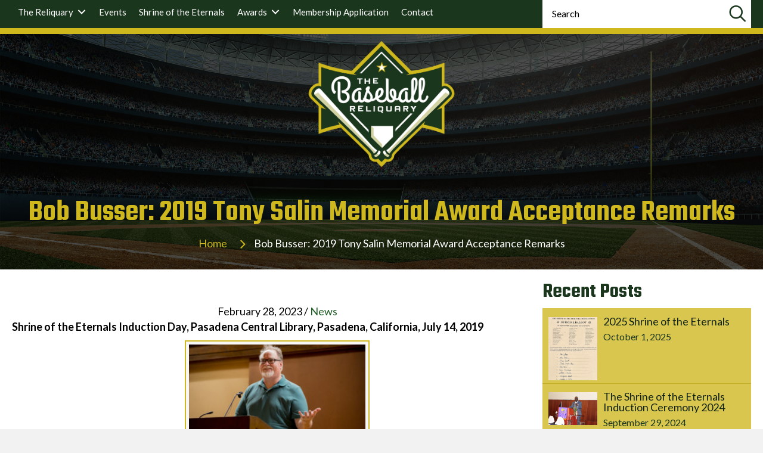

--- FILE ---
content_type: text/html; charset=UTF-8
request_url: https://baseballreliquary.org/bob-busser-2019-tony-salin-memorial-award-acceptance-remarks/
body_size: 22871
content:
<!DOCTYPE html>
<html lang="en-US">
<head>
<meta charset="UTF-8" />
<script>
var gform;gform||(document.addEventListener("gform_main_scripts_loaded",function(){gform.scriptsLoaded=!0}),document.addEventListener("gform/theme/scripts_loaded",function(){gform.themeScriptsLoaded=!0}),window.addEventListener("DOMContentLoaded",function(){gform.domLoaded=!0}),gform={domLoaded:!1,scriptsLoaded:!1,themeScriptsLoaded:!1,isFormEditor:()=>"function"==typeof InitializeEditor,callIfLoaded:function(o){return!(!gform.domLoaded||!gform.scriptsLoaded||!gform.themeScriptsLoaded&&!gform.isFormEditor()||(gform.isFormEditor()&&console.warn("The use of gform.initializeOnLoaded() is deprecated in the form editor context and will be removed in Gravity Forms 3.1."),o(),0))},initializeOnLoaded:function(o){gform.callIfLoaded(o)||(document.addEventListener("gform_main_scripts_loaded",()=>{gform.scriptsLoaded=!0,gform.callIfLoaded(o)}),document.addEventListener("gform/theme/scripts_loaded",()=>{gform.themeScriptsLoaded=!0,gform.callIfLoaded(o)}),window.addEventListener("DOMContentLoaded",()=>{gform.domLoaded=!0,gform.callIfLoaded(o)}))},hooks:{action:{},filter:{}},addAction:function(o,r,e,t){gform.addHook("action",o,r,e,t)},addFilter:function(o,r,e,t){gform.addHook("filter",o,r,e,t)},doAction:function(o){gform.doHook("action",o,arguments)},applyFilters:function(o){return gform.doHook("filter",o,arguments)},removeAction:function(o,r){gform.removeHook("action",o,r)},removeFilter:function(o,r,e){gform.removeHook("filter",o,r,e)},addHook:function(o,r,e,t,n){null==gform.hooks[o][r]&&(gform.hooks[o][r]=[]);var d=gform.hooks[o][r];null==n&&(n=r+"_"+d.length),gform.hooks[o][r].push({tag:n,callable:e,priority:t=null==t?10:t})},doHook:function(r,o,e){var t;if(e=Array.prototype.slice.call(e,1),null!=gform.hooks[r][o]&&((o=gform.hooks[r][o]).sort(function(o,r){return o.priority-r.priority}),o.forEach(function(o){"function"!=typeof(t=o.callable)&&(t=window[t]),"action"==r?t.apply(null,e):e[0]=t.apply(null,e)})),"filter"==r)return e[0]},removeHook:function(o,r,t,n){var e;null!=gform.hooks[o][r]&&(e=(e=gform.hooks[o][r]).filter(function(o,r,e){return!!(null!=n&&n!=o.tag||null!=t&&t!=o.priority)}),gform.hooks[o][r]=e)}});
</script>

<meta name='viewport' content='width=device-width, initial-scale=1.0' />
<meta http-equiv='X-UA-Compatible' content='IE=edge' />
<link rel="profile" href="https://gmpg.org/xfn/11" />
<meta name='robots' content='index, follow, max-image-preview:large, max-snippet:-1, max-video-preview:-1' />

	<!-- This site is optimized with the Yoast SEO plugin v26.8 - https://yoast.com/product/yoast-seo-wordpress/ -->
	<title>Bob Busser: 2019 Tony Salin Memorial Award Acceptance Remarks - Baseball Reliquary</title>
	<link rel="canonical" href="https://baseballreliquary.org/bob-busser-2019-tony-salin-memorial-award-acceptance-remarks/" />
	<meta property="og:locale" content="en_US" />
	<meta property="og:type" content="article" />
	<meta property="og:title" content="Bob Busser: 2019 Tony Salin Memorial Award Acceptance Remarks - Baseball Reliquary" />
	<meta property="og:description" content="Shrine of the Eternals Induction Day, Pasadena Central Library, Pasadena, California, July 14, 2019 WOW not bad for my “quirky little hobby” as my dad Bill used to call it . . . Like many people my age, I was a transistor radio kid of the ‘60s. With my little radio hidden under the pillow,&hellip;" />
	<meta property="og:url" content="https://baseballreliquary.org/bob-busser-2019-tony-salin-memorial-award-acceptance-remarks/" />
	<meta property="og:site_name" content="Baseball Reliquary" />
	<meta property="article:published_time" content="2023-03-01T05:07:45+00:00" />
	<meta property="article:modified_time" content="2023-05-23T17:01:34+00:00" />
	<meta property="og:image" content="https://baseballreliquary.org/wp-content/uploads/Bob-Busser-accepts-the-Tony-Salin-Memorial-Award.jpg" />
	<meta name="author" content="Joe Price" />
	<meta name="twitter:card" content="summary_large_image" />
	<meta name="twitter:creator" content="@mywpadmin" />
	<meta name="twitter:label1" content="Written by" />
	<meta name="twitter:data1" content="Joe Price" />
	<meta name="twitter:label2" content="Est. reading time" />
	<meta name="twitter:data2" content="6 minutes" />
	<script type="application/ld+json" class="yoast-schema-graph">{"@context":"https://schema.org","@graph":[{"@type":"Article","@id":"https://baseballreliquary.org/bob-busser-2019-tony-salin-memorial-award-acceptance-remarks/#article","isPartOf":{"@id":"https://baseballreliquary.org/bob-busser-2019-tony-salin-memorial-award-acceptance-remarks/"},"author":{"name":"Joe Price","@id":"https://baseballreliquary.org/#/schema/person/ae1d4dee3e990b9093726bf28ba2d2e6"},"headline":"Bob Busser: 2019 Tony Salin Memorial Award Acceptance Remarks","datePublished":"2023-03-01T05:07:45+00:00","dateModified":"2023-05-23T17:01:34+00:00","mainEntityOfPage":{"@id":"https://baseballreliquary.org/bob-busser-2019-tony-salin-memorial-award-acceptance-remarks/"},"wordCount":1028,"image":{"@id":"https://baseballreliquary.org/bob-busser-2019-tony-salin-memorial-award-acceptance-remarks/#primaryimage"},"thumbnailUrl":"https://baseballreliquary.org/wp-content/uploads/Bob-Busser-accepts-the-Tony-Salin-Memorial-Award.jpg","articleSection":["News"],"inLanguage":"en-US"},{"@type":"WebPage","@id":"https://baseballreliquary.org/bob-busser-2019-tony-salin-memorial-award-acceptance-remarks/","url":"https://baseballreliquary.org/bob-busser-2019-tony-salin-memorial-award-acceptance-remarks/","name":"Bob Busser: 2019 Tony Salin Memorial Award Acceptance Remarks - Baseball Reliquary","isPartOf":{"@id":"https://baseballreliquary.org/#website"},"primaryImageOfPage":{"@id":"https://baseballreliquary.org/bob-busser-2019-tony-salin-memorial-award-acceptance-remarks/#primaryimage"},"image":{"@id":"https://baseballreliquary.org/bob-busser-2019-tony-salin-memorial-award-acceptance-remarks/#primaryimage"},"thumbnailUrl":"https://baseballreliquary.org/wp-content/uploads/Bob-Busser-accepts-the-Tony-Salin-Memorial-Award.jpg","datePublished":"2023-03-01T05:07:45+00:00","dateModified":"2023-05-23T17:01:34+00:00","author":{"@id":"https://baseballreliquary.org/#/schema/person/ae1d4dee3e990b9093726bf28ba2d2e6"},"breadcrumb":{"@id":"https://baseballreliquary.org/bob-busser-2019-tony-salin-memorial-award-acceptance-remarks/#breadcrumb"},"inLanguage":"en-US","potentialAction":[{"@type":"ReadAction","target":["https://baseballreliquary.org/bob-busser-2019-tony-salin-memorial-award-acceptance-remarks/"]}]},{"@type":"ImageObject","inLanguage":"en-US","@id":"https://baseballreliquary.org/bob-busser-2019-tony-salin-memorial-award-acceptance-remarks/#primaryimage","url":"https://baseballreliquary.org/wp-content/uploads/Bob-Busser-accepts-the-Tony-Salin-Memorial-Award.jpg","contentUrl":"https://baseballreliquary.org/wp-content/uploads/Bob-Busser-accepts-the-Tony-Salin-Memorial-Award.jpg","width":300,"height":200,"caption":"Bob Busser accepts the Tony Salin Memorial Award, Shrine of the Eternals Induction Day, July 14, 2019 (photo courtesy of Jesse Saucedo)"},{"@type":"BreadcrumbList","@id":"https://baseballreliquary.org/bob-busser-2019-tony-salin-memorial-award-acceptance-remarks/#breadcrumb","itemListElement":[{"@type":"ListItem","position":1,"name":"Home","item":"https://baseballreliquary.org/"},{"@type":"ListItem","position":2,"name":"Bob Busser: 2019 Tony Salin Memorial Award Acceptance Remarks"}]},{"@type":"WebSite","@id":"https://baseballreliquary.org/#website","url":"https://baseballreliquary.org/","name":"Baseball Reliquary","description":"","potentialAction":[{"@type":"SearchAction","target":{"@type":"EntryPoint","urlTemplate":"https://baseballreliquary.org/?s={search_term_string}"},"query-input":{"@type":"PropertyValueSpecification","valueRequired":true,"valueName":"search_term_string"}}],"inLanguage":"en-US"},{"@type":"Person","@id":"https://baseballreliquary.org/#/schema/person/ae1d4dee3e990b9093726bf28ba2d2e6","name":"Joe Price","image":{"@type":"ImageObject","inLanguage":"en-US","@id":"https://baseballreliquary.org/#/schema/person/image/","url":"https://secure.gravatar.com/avatar/425ce249aad8888de78c11a0f7ac13e529c18ccbeb9784a5eed3b6f6e3c0862f?s=96&d=mm&r=g","contentUrl":"https://secure.gravatar.com/avatar/425ce249aad8888de78c11a0f7ac13e529c18ccbeb9784a5eed3b6f6e3c0862f?s=96&d=mm&r=g","caption":"Joe Price"},"sameAs":["https://x.com/mywpadmin"],"url":"https://baseballreliquary.org/author/joe/"}]}</script>
	<!-- / Yoast SEO plugin. -->


<link rel='dns-prefetch' href='//fonts.googleapis.com' />
<link href='https://fonts.gstatic.com' crossorigin rel='preconnect' />
<link rel="alternate" type="application/rss+xml" title="Baseball Reliquary &raquo; Feed" href="https://baseballreliquary.org/feed/" />
<link rel="alternate" title="oEmbed (JSON)" type="application/json+oembed" href="https://baseballreliquary.org/wp-json/oembed/1.0/embed?url=https%3A%2F%2Fbaseballreliquary.org%2Fbob-busser-2019-tony-salin-memorial-award-acceptance-remarks%2F" />
<link rel="alternate" title="oEmbed (XML)" type="text/xml+oembed" href="https://baseballreliquary.org/wp-json/oembed/1.0/embed?url=https%3A%2F%2Fbaseballreliquary.org%2Fbob-busser-2019-tony-salin-memorial-award-acceptance-remarks%2F&#038;format=xml" />
<link rel="preload" href="https://baseballreliquary.org/wp-content/plugins/bb-plugin/fonts/fontawesome/5.15.4/webfonts/fa-solid-900.woff2" as="font" type="font/woff2" crossorigin="anonymous">
<link rel="preload" href="https://baseballreliquary.org/wp-content/plugins/bb-plugin/fonts/fontawesome/5.15.4/webfonts/fa-regular-400.woff2" as="font" type="font/woff2" crossorigin="anonymous">
<style id='wp-img-auto-sizes-contain-inline-css'>
img:is([sizes=auto i],[sizes^="auto," i]){contain-intrinsic-size:3000px 1500px}
/*# sourceURL=wp-img-auto-sizes-contain-inline-css */
</style>
<style id='wp-emoji-styles-inline-css'>

	img.wp-smiley, img.emoji {
		display: inline !important;
		border: none !important;
		box-shadow: none !important;
		height: 1em !important;
		width: 1em !important;
		margin: 0 0.07em !important;
		vertical-align: -0.1em !important;
		background: none !important;
		padding: 0 !important;
	}
/*# sourceURL=wp-emoji-styles-inline-css */
</style>
<style id='wp-block-library-inline-css'>
:root{--wp-block-synced-color:#7a00df;--wp-block-synced-color--rgb:122,0,223;--wp-bound-block-color:var(--wp-block-synced-color);--wp-editor-canvas-background:#ddd;--wp-admin-theme-color:#007cba;--wp-admin-theme-color--rgb:0,124,186;--wp-admin-theme-color-darker-10:#006ba1;--wp-admin-theme-color-darker-10--rgb:0,107,160.5;--wp-admin-theme-color-darker-20:#005a87;--wp-admin-theme-color-darker-20--rgb:0,90,135;--wp-admin-border-width-focus:2px}@media (min-resolution:192dpi){:root{--wp-admin-border-width-focus:1.5px}}.wp-element-button{cursor:pointer}:root .has-very-light-gray-background-color{background-color:#eee}:root .has-very-dark-gray-background-color{background-color:#313131}:root .has-very-light-gray-color{color:#eee}:root .has-very-dark-gray-color{color:#313131}:root .has-vivid-green-cyan-to-vivid-cyan-blue-gradient-background{background:linear-gradient(135deg,#00d084,#0693e3)}:root .has-purple-crush-gradient-background{background:linear-gradient(135deg,#34e2e4,#4721fb 50%,#ab1dfe)}:root .has-hazy-dawn-gradient-background{background:linear-gradient(135deg,#faaca8,#dad0ec)}:root .has-subdued-olive-gradient-background{background:linear-gradient(135deg,#fafae1,#67a671)}:root .has-atomic-cream-gradient-background{background:linear-gradient(135deg,#fdd79a,#004a59)}:root .has-nightshade-gradient-background{background:linear-gradient(135deg,#330968,#31cdcf)}:root .has-midnight-gradient-background{background:linear-gradient(135deg,#020381,#2874fc)}:root{--wp--preset--font-size--normal:16px;--wp--preset--font-size--huge:42px}.has-regular-font-size{font-size:1em}.has-larger-font-size{font-size:2.625em}.has-normal-font-size{font-size:var(--wp--preset--font-size--normal)}.has-huge-font-size{font-size:var(--wp--preset--font-size--huge)}.has-text-align-center{text-align:center}.has-text-align-left{text-align:left}.has-text-align-right{text-align:right}.has-fit-text{white-space:nowrap!important}#end-resizable-editor-section{display:none}.aligncenter{clear:both}.items-justified-left{justify-content:flex-start}.items-justified-center{justify-content:center}.items-justified-right{justify-content:flex-end}.items-justified-space-between{justify-content:space-between}.screen-reader-text{border:0;clip-path:inset(50%);height:1px;margin:-1px;overflow:hidden;padding:0;position:absolute;width:1px;word-wrap:normal!important}.screen-reader-text:focus{background-color:#ddd;clip-path:none;color:#444;display:block;font-size:1em;height:auto;left:5px;line-height:normal;padding:15px 23px 14px;text-decoration:none;top:5px;width:auto;z-index:100000}html :where(.has-border-color){border-style:solid}html :where([style*=border-top-color]){border-top-style:solid}html :where([style*=border-right-color]){border-right-style:solid}html :where([style*=border-bottom-color]){border-bottom-style:solid}html :where([style*=border-left-color]){border-left-style:solid}html :where([style*=border-width]){border-style:solid}html :where([style*=border-top-width]){border-top-style:solid}html :where([style*=border-right-width]){border-right-style:solid}html :where([style*=border-bottom-width]){border-bottom-style:solid}html :where([style*=border-left-width]){border-left-style:solid}html :where(img[class*=wp-image-]){height:auto;max-width:100%}:where(figure){margin:0 0 1em}html :where(.is-position-sticky){--wp-admin--admin-bar--position-offset:var(--wp-admin--admin-bar--height,0px)}@media screen and (max-width:600px){html :where(.is-position-sticky){--wp-admin--admin-bar--position-offset:0px}}

/*# sourceURL=wp-block-library-inline-css */
</style><style id='global-styles-inline-css'>
:root{--wp--preset--aspect-ratio--square: 1;--wp--preset--aspect-ratio--4-3: 4/3;--wp--preset--aspect-ratio--3-4: 3/4;--wp--preset--aspect-ratio--3-2: 3/2;--wp--preset--aspect-ratio--2-3: 2/3;--wp--preset--aspect-ratio--16-9: 16/9;--wp--preset--aspect-ratio--9-16: 9/16;--wp--preset--color--black: #000000;--wp--preset--color--cyan-bluish-gray: #abb8c3;--wp--preset--color--white: #ffffff;--wp--preset--color--pale-pink: #f78da7;--wp--preset--color--vivid-red: #cf2e2e;--wp--preset--color--luminous-vivid-orange: #ff6900;--wp--preset--color--luminous-vivid-amber: #fcb900;--wp--preset--color--light-green-cyan: #7bdcb5;--wp--preset--color--vivid-green-cyan: #00d084;--wp--preset--color--pale-cyan-blue: #8ed1fc;--wp--preset--color--vivid-cyan-blue: #0693e3;--wp--preset--color--vivid-purple: #9b51e0;--wp--preset--color--fl-heading-text: #333333;--wp--preset--color--fl-body-bg: #f2f2f2;--wp--preset--color--fl-body-text: #000000;--wp--preset--color--fl-accent: #1d5c24;--wp--preset--color--fl-accent-hover: #1d5c24;--wp--preset--color--fl-topbar-bg: #ffffff;--wp--preset--color--fl-topbar-text: #757575;--wp--preset--color--fl-topbar-link: #2b7bb9;--wp--preset--color--fl-topbar-hover: #2b7bb9;--wp--preset--color--fl-header-bg: #ffffff;--wp--preset--color--fl-header-text: #757575;--wp--preset--color--fl-header-link: #757575;--wp--preset--color--fl-header-hover: #2b7bb9;--wp--preset--color--fl-nav-bg: #ffffff;--wp--preset--color--fl-nav-link: #757575;--wp--preset--color--fl-nav-hover: #2b7bb9;--wp--preset--color--fl-content-bg: #ffffff;--wp--preset--color--fl-footer-widgets-bg: #ffffff;--wp--preset--color--fl-footer-widgets-text: #757575;--wp--preset--color--fl-footer-widgets-link: #2b7bb9;--wp--preset--color--fl-footer-widgets-hover: #2b7bb9;--wp--preset--color--fl-footer-bg: #ffffff;--wp--preset--color--fl-footer-text: #757575;--wp--preset--color--fl-footer-link: #2b7bb9;--wp--preset--color--fl-footer-hover: #2b7bb9;--wp--preset--gradient--vivid-cyan-blue-to-vivid-purple: linear-gradient(135deg,rgb(6,147,227) 0%,rgb(155,81,224) 100%);--wp--preset--gradient--light-green-cyan-to-vivid-green-cyan: linear-gradient(135deg,rgb(122,220,180) 0%,rgb(0,208,130) 100%);--wp--preset--gradient--luminous-vivid-amber-to-luminous-vivid-orange: linear-gradient(135deg,rgb(252,185,0) 0%,rgb(255,105,0) 100%);--wp--preset--gradient--luminous-vivid-orange-to-vivid-red: linear-gradient(135deg,rgb(255,105,0) 0%,rgb(207,46,46) 100%);--wp--preset--gradient--very-light-gray-to-cyan-bluish-gray: linear-gradient(135deg,rgb(238,238,238) 0%,rgb(169,184,195) 100%);--wp--preset--gradient--cool-to-warm-spectrum: linear-gradient(135deg,rgb(74,234,220) 0%,rgb(151,120,209) 20%,rgb(207,42,186) 40%,rgb(238,44,130) 60%,rgb(251,105,98) 80%,rgb(254,248,76) 100%);--wp--preset--gradient--blush-light-purple: linear-gradient(135deg,rgb(255,206,236) 0%,rgb(152,150,240) 100%);--wp--preset--gradient--blush-bordeaux: linear-gradient(135deg,rgb(254,205,165) 0%,rgb(254,45,45) 50%,rgb(107,0,62) 100%);--wp--preset--gradient--luminous-dusk: linear-gradient(135deg,rgb(255,203,112) 0%,rgb(199,81,192) 50%,rgb(65,88,208) 100%);--wp--preset--gradient--pale-ocean: linear-gradient(135deg,rgb(255,245,203) 0%,rgb(182,227,212) 50%,rgb(51,167,181) 100%);--wp--preset--gradient--electric-grass: linear-gradient(135deg,rgb(202,248,128) 0%,rgb(113,206,126) 100%);--wp--preset--gradient--midnight: linear-gradient(135deg,rgb(2,3,129) 0%,rgb(40,116,252) 100%);--wp--preset--font-size--small: 13px;--wp--preset--font-size--medium: 20px;--wp--preset--font-size--large: 36px;--wp--preset--font-size--x-large: 42px;--wp--preset--spacing--20: 0.44rem;--wp--preset--spacing--30: 0.67rem;--wp--preset--spacing--40: 1rem;--wp--preset--spacing--50: 1.5rem;--wp--preset--spacing--60: 2.25rem;--wp--preset--spacing--70: 3.38rem;--wp--preset--spacing--80: 5.06rem;--wp--preset--shadow--natural: 6px 6px 9px rgba(0, 0, 0, 0.2);--wp--preset--shadow--deep: 12px 12px 50px rgba(0, 0, 0, 0.4);--wp--preset--shadow--sharp: 6px 6px 0px rgba(0, 0, 0, 0.2);--wp--preset--shadow--outlined: 6px 6px 0px -3px rgb(255, 255, 255), 6px 6px rgb(0, 0, 0);--wp--preset--shadow--crisp: 6px 6px 0px rgb(0, 0, 0);}:where(.is-layout-flex){gap: 0.5em;}:where(.is-layout-grid){gap: 0.5em;}body .is-layout-flex{display: flex;}.is-layout-flex{flex-wrap: wrap;align-items: center;}.is-layout-flex > :is(*, div){margin: 0;}body .is-layout-grid{display: grid;}.is-layout-grid > :is(*, div){margin: 0;}:where(.wp-block-columns.is-layout-flex){gap: 2em;}:where(.wp-block-columns.is-layout-grid){gap: 2em;}:where(.wp-block-post-template.is-layout-flex){gap: 1.25em;}:where(.wp-block-post-template.is-layout-grid){gap: 1.25em;}.has-black-color{color: var(--wp--preset--color--black) !important;}.has-cyan-bluish-gray-color{color: var(--wp--preset--color--cyan-bluish-gray) !important;}.has-white-color{color: var(--wp--preset--color--white) !important;}.has-pale-pink-color{color: var(--wp--preset--color--pale-pink) !important;}.has-vivid-red-color{color: var(--wp--preset--color--vivid-red) !important;}.has-luminous-vivid-orange-color{color: var(--wp--preset--color--luminous-vivid-orange) !important;}.has-luminous-vivid-amber-color{color: var(--wp--preset--color--luminous-vivid-amber) !important;}.has-light-green-cyan-color{color: var(--wp--preset--color--light-green-cyan) !important;}.has-vivid-green-cyan-color{color: var(--wp--preset--color--vivid-green-cyan) !important;}.has-pale-cyan-blue-color{color: var(--wp--preset--color--pale-cyan-blue) !important;}.has-vivid-cyan-blue-color{color: var(--wp--preset--color--vivid-cyan-blue) !important;}.has-vivid-purple-color{color: var(--wp--preset--color--vivid-purple) !important;}.has-black-background-color{background-color: var(--wp--preset--color--black) !important;}.has-cyan-bluish-gray-background-color{background-color: var(--wp--preset--color--cyan-bluish-gray) !important;}.has-white-background-color{background-color: var(--wp--preset--color--white) !important;}.has-pale-pink-background-color{background-color: var(--wp--preset--color--pale-pink) !important;}.has-vivid-red-background-color{background-color: var(--wp--preset--color--vivid-red) !important;}.has-luminous-vivid-orange-background-color{background-color: var(--wp--preset--color--luminous-vivid-orange) !important;}.has-luminous-vivid-amber-background-color{background-color: var(--wp--preset--color--luminous-vivid-amber) !important;}.has-light-green-cyan-background-color{background-color: var(--wp--preset--color--light-green-cyan) !important;}.has-vivid-green-cyan-background-color{background-color: var(--wp--preset--color--vivid-green-cyan) !important;}.has-pale-cyan-blue-background-color{background-color: var(--wp--preset--color--pale-cyan-blue) !important;}.has-vivid-cyan-blue-background-color{background-color: var(--wp--preset--color--vivid-cyan-blue) !important;}.has-vivid-purple-background-color{background-color: var(--wp--preset--color--vivid-purple) !important;}.has-black-border-color{border-color: var(--wp--preset--color--black) !important;}.has-cyan-bluish-gray-border-color{border-color: var(--wp--preset--color--cyan-bluish-gray) !important;}.has-white-border-color{border-color: var(--wp--preset--color--white) !important;}.has-pale-pink-border-color{border-color: var(--wp--preset--color--pale-pink) !important;}.has-vivid-red-border-color{border-color: var(--wp--preset--color--vivid-red) !important;}.has-luminous-vivid-orange-border-color{border-color: var(--wp--preset--color--luminous-vivid-orange) !important;}.has-luminous-vivid-amber-border-color{border-color: var(--wp--preset--color--luminous-vivid-amber) !important;}.has-light-green-cyan-border-color{border-color: var(--wp--preset--color--light-green-cyan) !important;}.has-vivid-green-cyan-border-color{border-color: var(--wp--preset--color--vivid-green-cyan) !important;}.has-pale-cyan-blue-border-color{border-color: var(--wp--preset--color--pale-cyan-blue) !important;}.has-vivid-cyan-blue-border-color{border-color: var(--wp--preset--color--vivid-cyan-blue) !important;}.has-vivid-purple-border-color{border-color: var(--wp--preset--color--vivid-purple) !important;}.has-vivid-cyan-blue-to-vivid-purple-gradient-background{background: var(--wp--preset--gradient--vivid-cyan-blue-to-vivid-purple) !important;}.has-light-green-cyan-to-vivid-green-cyan-gradient-background{background: var(--wp--preset--gradient--light-green-cyan-to-vivid-green-cyan) !important;}.has-luminous-vivid-amber-to-luminous-vivid-orange-gradient-background{background: var(--wp--preset--gradient--luminous-vivid-amber-to-luminous-vivid-orange) !important;}.has-luminous-vivid-orange-to-vivid-red-gradient-background{background: var(--wp--preset--gradient--luminous-vivid-orange-to-vivid-red) !important;}.has-very-light-gray-to-cyan-bluish-gray-gradient-background{background: var(--wp--preset--gradient--very-light-gray-to-cyan-bluish-gray) !important;}.has-cool-to-warm-spectrum-gradient-background{background: var(--wp--preset--gradient--cool-to-warm-spectrum) !important;}.has-blush-light-purple-gradient-background{background: var(--wp--preset--gradient--blush-light-purple) !important;}.has-blush-bordeaux-gradient-background{background: var(--wp--preset--gradient--blush-bordeaux) !important;}.has-luminous-dusk-gradient-background{background: var(--wp--preset--gradient--luminous-dusk) !important;}.has-pale-ocean-gradient-background{background: var(--wp--preset--gradient--pale-ocean) !important;}.has-electric-grass-gradient-background{background: var(--wp--preset--gradient--electric-grass) !important;}.has-midnight-gradient-background{background: var(--wp--preset--gradient--midnight) !important;}.has-small-font-size{font-size: var(--wp--preset--font-size--small) !important;}.has-medium-font-size{font-size: var(--wp--preset--font-size--medium) !important;}.has-large-font-size{font-size: var(--wp--preset--font-size--large) !important;}.has-x-large-font-size{font-size: var(--wp--preset--font-size--x-large) !important;}
/*# sourceURL=global-styles-inline-css */
</style>

<style id='classic-theme-styles-inline-css'>
/*! This file is auto-generated */
.wp-block-button__link{color:#fff;background-color:#32373c;border-radius:9999px;box-shadow:none;text-decoration:none;padding:calc(.667em + 2px) calc(1.333em + 2px);font-size:1.125em}.wp-block-file__button{background:#32373c;color:#fff;text-decoration:none}
/*# sourceURL=/wp-includes/css/classic-themes.min.css */
</style>
<link rel='stylesheet' id='font-awesome-5-css' href='https://baseballreliquary.org/wp-content/plugins/bb-plugin/fonts/fontawesome/5.15.4/css/all.min.css?ver=2.10.0.5' media='all' />
<link rel='stylesheet' id='ultimate-icons-css' href='https://baseballreliquary.org/wp-content/uploads/bb-plugin/icons/ultimate-icons/style.css?ver=2.10.0.5' media='all' />
<link rel='stylesheet' id='font-awesome-css' href='https://baseballreliquary.org/wp-content/plugins/bb-plugin/fonts/fontawesome/5.15.4/css/v4-shims.min.css?ver=2.10.0.5' media='all' />
<link rel='stylesheet' id='fl-builder-layout-bundle-a46d259ef8e22b8e474570ec7e45db08-css' href='https://baseballreliquary.org/wp-content/uploads/bb-plugin/cache/a46d259ef8e22b8e474570ec7e45db08-layout-bundle.css?ver=2.10.0.5-1.5.2.1-20251125200437' media='all' />
<link rel='stylesheet' id='searchwp-live-search-css' href='https://baseballreliquary.org/wp-content/plugins/searchwp-live-ajax-search/assets/styles/style.min.css?ver=1.8.7' media='all' />
<style id='searchwp-live-search-inline-css'>
.searchwp-live-search-result .searchwp-live-search-result--title a {
  font-size: 16px;
}
.searchwp-live-search-result .searchwp-live-search-result--price {
  font-size: 14px;
}
.searchwp-live-search-result .searchwp-live-search-result--add-to-cart .button {
  font-size: 14px;
}

/*# sourceURL=searchwp-live-search-inline-css */
</style>
<link rel='stylesheet' id='jquery-magnificpopup-css' href='https://baseballreliquary.org/wp-content/plugins/bb-plugin/css/jquery.magnificpopup.min.css?ver=2.10.0.5' media='all' />
<link rel='stylesheet' id='base-css' href='https://baseballreliquary.org/wp-content/themes/bb-theme/css/base.min.css?ver=1.7.19.1' media='all' />
<link rel='stylesheet' id='fl-automator-skin-css' href='https://baseballreliquary.org/wp-content/uploads/bb-theme/skin-693209d67a5cd.css?ver=1.7.19.1' media='all' />
<link rel='stylesheet' id='fl-child-theme-css' href='https://baseballreliquary.org/wp-content/themes/bb-theme-child/style.css?ver=6.9' media='all' />
<link rel='stylesheet' id='fl-custom-theme-css' href='https://baseballreliquary.org/wp-content/themes/bb-theme-child/css/custom-digical.css?ver=6.9' media='all' />
<link rel='stylesheet' id='pp-animate-css' href='https://baseballreliquary.org/wp-content/plugins/bbpowerpack/assets/css/animate.min.css?ver=3.5.1' media='all' />
<link rel='stylesheet' id='fl-builder-google-fonts-0b5d9b1ac74ce234025a13b1fca0ee6e-css' href='//fonts.googleapis.com/css?family=Lato%3A300%2C400%2C700%7CTeko%3A600&#038;ver=6.9' media='all' />
<script src="https://baseballreliquary.org/wp-includes/js/jquery/jquery.min.js?ver=3.7.1" id="jquery-core-js"></script>
<script src="https://baseballreliquary.org/wp-includes/js/jquery/jquery-migrate.min.js?ver=3.4.1" id="jquery-migrate-js"></script>
<link rel="https://api.w.org/" href="https://baseballreliquary.org/wp-json/" /><link rel="alternate" title="JSON" type="application/json" href="https://baseballreliquary.org/wp-json/wp/v2/posts/1122" /><link rel="EditURI" type="application/rsd+xml" title="RSD" href="https://baseballreliquary.org/xmlrpc.php?rsd" />
<meta name="generator" content="WordPress 6.9" />
<link rel='shortlink' href='https://baseballreliquary.org/?p=1122' />
		<script>
			var bb_powerpack = {
				version: '2.40.10',
				getAjaxUrl: function() { return atob( 'aHR0cHM6Ly9iYXNlYmFsbHJlbGlxdWFyeS5vcmcvd3AtYWRtaW4vYWRtaW4tYWpheC5waHA=' ); },
				callback: function() {},
				mapMarkerData: {},
				post_id: '1122',
				search_term: '',
				current_page: 'https://baseballreliquary.org/bob-busser-2019-tony-salin-memorial-award-acceptance-remarks/',
				conditionals: {
					is_front_page: false,
					is_home: false,
					is_archive: false,
					current_post_type: '',
					is_tax: false,
										is_author: false,
					current_author: false,
					is_search: false,
									}
			};
		</script>
		<script type="text/javascript">//<![CDATA[
  function external_links_in_new_windows_loop() {
    if (!document.links) {
      document.links = document.getElementsByTagName('a');
    }
    var change_link = false;
    var force = '';
    var ignore = '';

    for (var t=0; t<document.links.length; t++) {
      var all_links = document.links[t];
      change_link = false;
      
      if(document.links[t].hasAttribute('onClick') == false) {
        // forced if the address starts with http (or also https), but does not link to the current domain
        if(all_links.href.search(/^http/) != -1 && all_links.href.search('baseballreliquary.org') == -1 && all_links.href.search(/^#/) == -1) {
          // console.log('Changed ' + all_links.href);
          change_link = true;
        }
          
        if(force != '' && all_links.href.search(force) != -1) {
          // forced
          // console.log('force ' + all_links.href);
          change_link = true;
        }
        
        if(ignore != '' && all_links.href.search(ignore) != -1) {
          // console.log('ignore ' + all_links.href);
          // ignored
          change_link = false;
        }

        if(change_link == true) {
          // console.log('Changed ' + all_links.href);
          document.links[t].setAttribute('onClick', 'javascript:window.open(\'' + all_links.href.replace(/'/g, '') + '\', \'_blank\', \'noopener\'); return false;');
          document.links[t].removeAttribute('target');
        }
      }
    }
  }
  
  // Load
  function external_links_in_new_windows_load(func)
  {  
    var oldonload = window.onload;
    if (typeof window.onload != 'function'){
      window.onload = func;
    } else {
      window.onload = function(){
        oldonload();
        func();
      }
    }
  }

  external_links_in_new_windows_load(external_links_in_new_windows_loop);
  //]]></script>

<link rel="icon" href="https://baseballreliquary.org/wp-content/uploads/cropped-Favicon-32x32.png" sizes="32x32" />
<link rel="icon" href="https://baseballreliquary.org/wp-content/uploads/cropped-Favicon-192x192.png" sizes="192x192" />
<link rel="apple-touch-icon" href="https://baseballreliquary.org/wp-content/uploads/cropped-Favicon-180x180.png" />
<meta name="msapplication-TileImage" content="https://baseballreliquary.org/wp-content/uploads/cropped-Favicon-270x270.png" />
		<style id="wp-custom-css">
			.bb-top-header .bb-header-menu{
  width: calc(100% - 350px);
}

.bb-top-header .bb-search-box{
  width: 350px;
}

.bb-search-box .pp-search-form{
  max-width: 350px;
}

.pp-search-form__input{
    color: #000 !important;
    padding-top: 7px !important;
}

.pp-search-form__input::placeholder { /* Chrome, Firefox, Opera, Safari 10.1+ */
  color: #000 !important;
  opacity: 1 !important; /* Firefox */
}

.pp-search-form__input:-ms-input-placeholder { /* Internet Explorer 10-11 */
  color: #000 !important;
}

.pp-search-form__input::-ms-input-placeholder { /* Microsoft Edge */
  color: #000 !important;
}


/*====News Slider===02-08-2023====Dipak====*/

.home-news-slider .pp-post-title{
  height: 76px;
    overflow: hidden;
	font-size: 24px !important;
    border-bottom: solid 2px #cfb71e;
}

.home-news-slider .pp-content-post-carousel .owl-theme .owl-dots {
    margin-top: 20px;
}

/*====Header===02-14-2023====Dipak====*/

button:active, 
input[type=button]:active, 
input[type=submit]:active, 
button:focus, 
input[type=button]:focus, 
input[type=submit]:focus{
  border: none !important;
}

.bb-search-box .pp-search-form__container{
  position: relative;
}

.bb-search-box .pp-search-form__input{
  padding-right: 50px;
}

.bb-search-box .pp-search-form__submit{
  position: absolute;
  right: 0;
  top: 8px;
  outline: 0 !important;
}


.bb-header-menu .menu .pp-has-submenu-container .menu-item-text{
  position: relative;
  padding-right: 22px !important;
}

.bb-header-menu .menu .pp-has-submenu-container .menu-item-text .pp-menu-toggle{
  position: absolute !important;
  right: 0 !important;
  width: 17px !important;
}

/*@media (max-width:992px) and (min-width:769px){
  .bb-header-menu .pp-advanced-menu .menu > li > a, 
  .bb-header-menu .pp-advanced-menu .menu > li > .pp-has-submenu-container > a {
    padding-right: 10px !important;
    padding-left: 10px !important;
  }
}*/

@media (max-width:991px){
  .fl-builder-content .bb-header-menu{
    width: 50px !important;
    position: absolute;
    right: 5px;
    top: 5px;
  }

  .fl-builder-content .bb-search-box {
    width: calc(100% - 50px)!important;
    padding-left: 20px;
    padding-right: 10px;
  }

  .bb-search-box .pp-search-form {
      max-width: 100%;
  }

  .pp-has-submenu-container .sub-menu{
    width: 100% !important;
  }
}


/*====Footer===02-14-2023====Dipak====*/

.footer .menu li a:hover{
  text-decoration: underline !important;
}

.footer .fl-icon-wrap .fl-icon-text a:hover{
  text-decoration: underline !important;
}

@media (max-width:992px){
  .footer .pp-photo-container .pp-photo-align-left {
      text-align: center;
  }
}


/*=====inner header====02-14-2023====Dipak======*/

.innerheader .heading-title{
  /*text-transform: uppercase;*/
}

.innerheader .uk-breadcrumb{
  padding-left: 0;
  text-align: center;
}

.innerheader .uk-breadcrumb li{
  display: inline-block;
  position: relative;
  padding-right: 45px;
  color: #fff;
  font-size: 18px;
  font-weight: 400;
  line-height: 1.5;
}

.innerheader .uk-breadcrumb li a{
  color: #cfb71e;
}

.innerheader .uk-breadcrumb li a:hover,
.innerheader .uk-breadcrumb li a:focus{
  color: #cfb71e;
  text-decoration: underline;
}

.innerheader .uk-breadcrumb li:before{
  font: normal normal normal 26px/1 FontAwesome;
  content: "\f105";
  position: absolute;
  right: 14px;
  top: 1px;
  color: #cfb71e;
}

.innerheader .uk-breadcrumb li:last-child{
  padding-right: 0;
}

.innerheader .uk-breadcrumb li:last-child:before{
  display: none;
}

/*=====Recent Posts====02-14-2023====Dipak======*/
.recent-posts .pp-content-post .pp-post-title{
  margin-top: -2px;
}

.recent-posts .pp-content-post:hover .pp-post-title{
  text-decoration: underline;
}

.on-facebook .pp-more-link:hover .pp-infolist-title-text{
  text-decoration: underline;
}



@media (min-width: 901px){
  .sidebar-template .left-sidebar{
    width: calc(100% - 350px) !important;
  }

  .sidebar-template .right-sidebar{
    width: 350px !important;
  }
}

@media (max-width: 900px){
  .sidebar-template .left-sidebar {
    width: 100% !important;
    max-width: 100% !important;
  }
  .sidebar-template .right-sidebar {
    width: 100% !important;
    max-width: 100% !important;
  }


  .recent-posts .pp-content-post .pp-post-image {
    float: left !important;
    width: calc( 100% - 75% ) !important;
  }

  .recent-posts .pp-content-post .pp-content-body {
    width: 75% !important;
    padding-top: 0px;
    padding-right: 10px;
    padding-bottom: 2px;
    padding-left: 10px;
    float: left !important;
  }

  .recent-posts .pp-content-post{
    padding-bottom: 15px !important;
  }

}

.single-post .wp-caption,
.fl-rich-text .wp-caption{
  border: solid 2px #cfb71e !important;
  padding: 5px !important;
}

.single-post .wp-caption .wp-caption-text,
.fl-rich-text .wp-caption .wp-caption-text{
  background-color: #dddddd;
  color: #000000;
  font-size: 14px;
}


.pp-photo-caption{
   font-size: 14px;
   max-width: 100% !important;
}

/*=====Common Text Design====02-15-2023====Dipak======*/
.pp-sub-heading a:hover,
.fl-rich-text p a:hover{
  text-decoration: underline;
}

.pp-photo-caption.pp-photo-caption-below{
  /*max-width: 100% !important;*/
}

.two-column-list .pp-sub-heading ul,
.content-links .pp-sub-heading ol{
  margin: 0;
  padding: 0;
}

@media (min-width: 901px){
  .content-links .pp-sub-heading ol li{
    width: calc(50% - 12px);
    margin-left: 5px;
    margin-right: 5px;
    display: inline-block;
  }

  .two-column-list .pp-sub-heading ul li{
    width: calc(50% - 12px);
    margin-left: 5px;
    margin-right: 5px;
    display: inline-block;
  }
}

.two-column-list .pp-sub-heading ul li,
.content-links .pp-sub-heading ol li{
  padding-top: 5px;
  padding-bottom: 5px;
  border-bottom: solid 1px rgba(0,0,0,0.5);
}

.content-links .pp-sub-heading ol li a:hover{
  text-decoration: underline !important;
}

.pp-dotnav .pp-dot .pp-label{
  margin-top: 2px !important;
}

.left-sidebar p img,
.wp-block-columns img,
.sidebar-template .wp-block-image img{
  border: solid 2px #cfb71e !important;
  padding: 5px !important;
}

.fl-rich-text h2{
  color: #1a361d;
  display: inline;
  margin-top: 10px;
  margin-bottom: 0px;
  font-size: 35px;
  line-height: 1.2;
}

p:empty {
 display: none;
}

/*======Form======02-15-2023======Dipak======*/
.commonform .gform_wrapper .gsection .gsection_title{
    margin-top: 5px;
    margin-bottom: 0;
    padding-bottom: 5px;
}

.commonform .gform_wrapper .gsection{
    margin-bottom: 0 !important;
    padding-bottom: 0 !important;
}

.commonform .gform_wrapper .gfield legend{
    border-bottom: none !important;
    color: #000 !important;
}

.commonform .pp-gf-content .gform_wrapper .gsection .gsection_title{
    color: #1a361d !important;
    font-size: 35px;
}

/*================*/
body .commonform .ginput_container_total input{
  padding-left: 10px;
}

body .commonform select{
  height: 45px !important;
}

body .commonform .commonform .gform_wrapper .gchoice{
    position: relative;
}

body .commonform .gform_wrapper .ginput_container_consent,
body .commonform .gform_wrapper .gfield_checkbox .gchoice,
body .commonform .gform_wrapper .gfield_radio .gchoice{
    position: relative;
}

body .commonform .gform_wrapper input[type=checkbox],
body .commonform .gform_wrapper input[type=radio] {
    opacity: 0;
    position: absolute;   
}

body .commonform .gform_wrapper input[type=checkbox] + label,
body .commonform .gform_wrapper input[type=radio] + label{
    position: relative;
    overflow: hidden;
    padding-left: 28px;
    margin-top: 5px;
    min-height: 22px;
    cursor: pointer;
    display: inline-block;
    font-size: 16px;
    font-weight: 700 !important;
}

body .commonform .gform_wrapper input[type=checkbox] + label:before,
body .commonform .gform_wrapper input[type=checkbox] + label:after{
    content: '';
    position: absolute;
    left: 0;
    z-index: 1;
    -webkit-transition: .2s;
    transition: .2s;
}
/* after */
body .commonform .gform_wrapper input[type=checkbox]:not(:checked) + label:after{
    width: 20px;
    height: 20px;
    border: 2px solid #1a361d;
    top: 2px;
    border-radius: 2px;
}
body .commonform .gform_wrapper input[type=checkbox]:checked + label:after{
    top: 2px;
    width: 20px;
    height: 20px;
    border: 2px solid #1a361d;
    background-color: #1a361d;
    z-index: 0;
    border-radius: 2px;
}
/* before */
body .commonform .gform_wrapper input[type=checkbox]:not(:checked) + label:before{
    width: 0;
    height: 0;
    border: 3px solid transparent;
    left: 6px;
    top: 10px;
    -webkit-transform: rotateZ(37deg);
    transform: rotateZ(37deg);
    -webkit-transform-origin: 100% 100%;
    transform-origin: 100% 100%;
}
body .commonform .gform_wrapper input[type=checkbox]:checked + label:before{
    top: 2px;
    left: 1px;
    width: 8px;
    height: 13px;
    margin-top:3px;
    border-top: 2px solid transparent;
    border-left: 2px solid transparent;
    border-right: 2px solid #fff;
    border-bottom: 2px solid #fff;
    -webkit-transform: rotateZ(37deg);
    transform: rotateZ(37deg);
    -webkit-transform-origin: 100% 100%;
    transform-origin: 100% 100%;
}


body .commonform .gform_wrapper input[type=radio] + label:before,
body .commonform .gform_wrapper input[type=radio] + label:after{
    content: '';
    position: absolute;
    left: 0;
    z-index: 1;
    -webkit-transition: .2s;
    transition: .2s;
}
/* after */
body .commonform .gform_wrapper input[type=radio]:not(:checked) + label:after{
    width: 20px;
    height: 20px;
    border: 2px solid #1a361d;
    top: 0;
    border-radius: 30px;
}
body .commonform .gform_wrapper input[type=radio]:checked + label:after{
    top: 0;
    width: 20px;
    height: 20px;
    border: 2px solid #1a361d;
    background-color: #1a361d;
    z-index: 0;
    border-radius: 30px;
}
/* before */
body .commonform .gform_wrapper input[type=radio]:not(:checked) + label:before{
    width: 0;
    height: 0;
    border: 3px solid transparent;
    left: 6px;
    top: 10px;
    -webkit-transform: rotateZ(37deg);
    transform: rotateZ(37deg);
    -webkit-transform-origin: 100% 100%;
    transform-origin: 100% 100%;
}

body .commonform .gform_wrapper input[type=radio]:checked + label:before{
    top: 0;
    left: 3px;
    width: 14px;
    height: 14px;
    margin-top: 3px;
    border: 3px solid #fff;
    background-color: #1a361d;
    -webkit-border-radius: 30px;
    border-radius: 30px;
}


body .commonform-rb .gfield_price input[type=radio]:not(:checked) + label:before,
body .commonform-rb .gfield_price input[type=radio]:not(:checked) + label:after{
    display: none !important;
}

body .commonform-rb .gfield_price input[type=radio]:checked + label:before{
    display: none !important;
}

body .commonform-rb .gfield_price input[type=checkbox] + label,
body .commonform-rb .gfield_price input[type=radio] + label{
    padding-left: 2px !important;
    padding-right: 2px !important;
}

.commonform .gform_wrapper .gfield_price .ginput_total,
.commonform .gform_wrapper .ginput_container .ginput_product_price{
    font-size: 16px !important;
}

.commonform .gform_wrapper .ginput_address_line_1{
    margin-bottom: 7px !important;  
}

.commonform .gform_wrapper .gfield select {
    height: 47px !important;
    border-radius: 3px !important;
}

.commonform .gform_wrapper .name_first label, 
.commonform .gform_wrapper .name_last label, 
.commonform .gform_wrapper .address_line_1 label, 
.commonform .gform_wrapper .address_line_2 label, 
.commonform .gform_wrapper .address_city label, 
.commonform .gform_wrapper .address_state label, 
.commonform .gform_wrapper .address_zip label,
.commonform .gform_wrapper .ginput_container_square_card label, 
.commonform .gform_wrapper .ginput_container_creditcard label {
    font-weight: 400 !important;
    font-size: 16px !important;
}

.commonform .gform_wrapper .address_line_1, 
.commonform .gform_wrapper .address_line_2, 
.commonform .gform_wrapper .address_city, 
.commonform .gform_wrapper .address_state{
  margin-bottom: 12px !important;
}
@media (max-width: 768px) {
    .commonform .gform_wrapper .name_first, 
    .commonform .gform_wrapper .name_last, 
    .commonform .gform_wrapper .address_line_1, 
    .commonform .gform_wrapper .address_line_2, 
    .commonform .gform_wrapper .address_city, 
    .commonform .gform_wrapper .address_state, 
    .commonform .gform_wrapper .address_zip,
    .commonform .gform_wrapper .ginput_container_square_card, 
    .commonform .gform_wrapper .ginput_container_creditcard {
      margin-bottom: 7px !important;
    }

  .commonform .gform_wrapper .address_line_1, 
  .commonform .gform_wrapper .address_line_2, 
  .commonform .gform_wrapper .address_city, 
  .commonform .gform_wrapper .address_state{
    margin-bottom: 18px !important;
  }

    .gform_page_footer .gform_button.button{
        margin-left: 0 !important;
    }
    .gform_page_footer .gform_previous_button{
        margin-right: 5px !important;
    }
}

@media only screen and (max-width: 600px){
    .square-single-form {
        min-width: 100px !important;
    }
}

.commonform .gform_wrapper input[type="text"]::placeholder { 
  color: #000 !important;
  opacity: 1 !important;
}

.commonform .gform_wrapper input[type="text"]:-ms-input-placeholder { 
  color: #000 !important;
}

.commonform .gform_wrapper input[type="text"]::-ms-input-placeholder { 
  color: #000 !important;
}

@media (max-width: 640px) {
    .commonform .gform_wrapper input[type="text"]{
        height: 45px !important;
    }
}


.three-col-form .gform_wrapper .gf_left_third,
.three-col-form .gform_wrapper .gf_middle_third,
.three-col-form .gform_wrapper .gf_right_third{
    width: calc(33.33% - 10px) !important;
    margin-right: 15px !important;
    padding-right: 0 !important;
}

.three-col-form .gform_wrapper .gf_left_third input[type="text"],
.three-col-form .gform_wrapper .gf_middle_third input[type="text"],
.three-col-form .gform_wrapper .gf_right_third input[type="text"]{
    width: 100% !important
}

.three-col-form .gform_wrapper .gf_right_third{
    margin-right: 0 !important;
    padding: 0;
}

@media (max-width: 640px) {
    .three-col-form .gform_wrapper .gf_left_third,
    .three-col-form .gform_wrapper .gf_middle_third,
    .three-col-form .gform_wrapper .gf_right_third{
        width: 100% !important;
        margin-right: 0 !important;
        padding-right: 0 !important;
    }
}

.commonform .gform_wrapper .section-bottom-space{
    margin-bottom: 15px !important
}

.commonform .separator-line legend{
    position: relative;
    padding-bottom: 5px !important;
    margin-bottom: 5px !important;
}

.commonform .separator-line legend:before{
    position: absolute;
    bottom: 0;
    left: 0;
    width: 150px;
    height: 2px;
    content: "";
    background-color: #042e51;
}


@media only screen and (min-width: 641px){
    .commonform .gsection {
        margin-right: 0 !important;
    }
}

.gform_wrapper.gravity-theme .charleft.ginput_counter {
    color: #000 !important;
    font-size: 16px !important;
}


.commonform .ginput_container_total{
  max-width: 220px;
}


/*======News Grid======02-15-2023======Dipak======*/
.news-grid .pp-content-post.pp-grid-style-5 .pp-content-post-data{
  margin-left: 0;
  float: left;
  width: 100%;
}

.news-grid .pp-content-post .pp-content-body {
  position: relative;
}

.news-grid .pp-content-post.pp-grid-style-5 .pp-content-post-date {
    text-align: center;
    width: 70px;
    position: absolute;
    top: -58px;
    padding: 0;
    left: 0;
}

.news-grid .pp-content-post.pp-grid-style-5 .pp-content-post-date span.pp-post-month {
    color: #000;
    border-bottom-left-radius: 2px;
    border-bottom-right-radius: 2px;
    padding: 0 0 5px 0;
    font-size: 18px;
}

.news-grid .pp-content-post.pp-grid-style-5 .pp-content-post-date span.pp-post-day {
    color: #000;
    border-top-left-radius: 2px;
    border-top-right-radius: 2px;
    font-weight: 800;
    font-size: 20px;
    padding-bottom: 0;
    line-height: 1;
    padding-top: 7px;
}

.news-grid .pp-content-post-category a{
  background-color: #cfb71e;
  color: #000 !important;
  padding: 2px 5px 4px;
  font-size: 16px;
}

.pp-content-grid-image.pp-post-image .pp-post-featured-img .fl-photo-content.fl-photo-img-png,
.home-news-slider .fl-photo-content,
.news-grid .fl-photo-content.fl-photo-img-jpg{
  max-width: 100% !important;
  height: 0 !important;
  padding-top: 70% !important;
}

.pp-content-grid-image.pp-post-image .pp-post-featured-img .fl-photo-content.fl-photo-img-png img,
.home-news-slider .fl-photo-content img,
.news-grid .fl-photo-content.fl-photo-img-jpg img{
  height: 100% !important;
  width: 100% !important;
  position: absolute;
  left: 0;
  top: 0;
  object-fit: cover;
  object-position: center top;
}


/*====Search Page====*/

.search-results h1.fl-archive-title{
  text-align: center !important;
  color: #1a361d !important;
  font-size: 30px !important;
  margin-bottom: 30px !important;
}

.search-results .fl-page-content{
  background-color: transparent;
}

.searchpage.fl-content{
  margin: 0 !important;
}

.searchpage .fl-post-title{
  /*font-family: Montserrat, sans-serif;*/
  font-weight: 700;
  font-size: 24px !important;
  line-height: 1.4;
  color: #1a361d;
  text-transform: none !important;
  margin: 0 !important;
}

.search-results .fl-post-title a {
  color:#1a361d;
  text-transform: none !important;
}
.search-results .fl-post-title a *{
  color: #1a361d;
}

.search-results .fl-post-title a:hover,
.search-results .fl-post-title a:hover *{
  background-color: transparent !important;
  color: #1a361d;
  text-decoration: underline;
}

.search-results .fl-post-header {
  margin: 0 0 5px 0 !important;
}

.search-results .fl-post-content *{
  font-size: 16px;
}

.search-results .fl-post-content .more-content p{
  color: #000;
}

.search-results .fl-post-header + .row {
    margin: 0 0 25px !important;
}

.search-results .item-content-right {
    margin-bottom: 10px;
}

.search-results .item-content-right a {
    display: inline-block;
    padding: 5px 10px 5px 0;
    margin-right: 9px;
    border-radius: 4px;
}

.search-results .item-content-right a .fa{
  margin-right: 5px;
}

.searchpage .container .fl-content{
  padding-left: 0;
  position: relative; 
  z-index: 9;
}

.searchpage.fl-content .container{
  padding-left: 25px !important;
  padding-right: 25px !important;
  max-width: 1244px !important;
  width: 100%;
}


.search-no-results .fl-content{
  padding-left: 15px;
  padding-right: 15px;
}

.search-no-results .fl-content h1{
  margin-top: 20px;
}

.search-no-results .fl-archive-title{
  font-weight: 400;
  font-size: 40px;
  line-height: 1.4;
  color: #1a361d;
  text-align: center;
}

@media (max-width: 991px) {
  .search-no-results .fl-archive-title{
    font-size: 30px;
  }
}

.search-no-results .page-header{
  margin-bottom: 5px;
  margin-top: 5px !important;
}

.search-no-results .page-header h1{
  color: #1a361d;
  padding-bottom: 5px;
  font-weight: 600;
}

.search-no-results .page-header + p{
  margin-top: 0 !important;
  margin-bottom: 30px !important;
}

.search-no-results .searchpage{
  text-align: center;
}

.search-no-results .searchpage form {
  position: relative;
  margin-bottom: 0;
  max-width: 400px;
  margin: 0 auto;
}

.search-no-results .searchpage form input{
  height: 45px;
  border: solid 1px #1a361d;
}


/*======Terry Cannon======02-06-2023=====Dipak======*/

.terry-cannon-heading .pp-heading-prefix{
  color: #cfb71e !important;
}

/*======Editor Common CSS======02-28-2023=====Dipak======*/

body .is-layout-flex {
    margin-bottom: 0;
}

.single-post .fl-module-content.fl-node-content p{
  /*padding-bottom: 15px;*/
}

@media (max-width: 768px) {
  :where(.wp-block-columns.is-layout-flex) {
      gap: 0 !important;
  }
}

.single-post .wp-caption img{
  padding: 0 !important;
  border: none !important;
}

.single-post .wp-block-image figure img{
  padding: 0 !important;
  border: none !important;
}

.single-post .wp-block-image figure{
  border: solid 2px #cfb71e !important;
  padding: 5px !important;
}

.single-post .wp-block-image figure figcaption{
  background-color: #dddddd;
  color: #000000;
  font-size: 14px;
  width: 100%;
  display: table;
  margin: 0 !important;
  padding: 0;
}


/*======Header Menu======05-18-2023=====Dipak======*/
@media (min-width: 1281px){
  .bb-header-menu .pp-advanced-menu .menu li a,
  .bb-header-menu .pp-advanced-menu .menu li .pp-has-submenu-container a{
      padding-right: 10px;
      padding-left: 10px;
  }
}

@media (max-width: 1280px) and (min-width: 1151px) {
  .bb-header-menu .pp-advanced-menu .menu li a,
  .bb-header-menu .pp-advanced-menu .menu li .pp-has-submenu-container a{
      padding-right: 10px;
      padding-left: 10px;
      font-size: 15px;
  }
}

@media (max-width: 1150px) and (min-width: 992px) {
  .bb-header-menu .pp-advanced-menu .menu li a,
  .bb-header-menu .pp-advanced-menu .menu li .pp-has-submenu-container a{
      padding-right: 4px;
      padding-left: 4px;
      font-size: 15px;
  }
}

/*@media (max-width: 880px) and (min-width: 769px) {
  .bb-header-menu .pp-advanced-menu .menu li a,
  .bb-header-menu .pp-advanced-menu .menu li .pp-has-submenu-container a{
      padding-right: 4px;
      padding-left: 4px;
      font-size: 12px;
  }
}*/


@media (max-width:1150px) {
  .bb-top-header .bb-header-menu{
    width: calc(100% - 250px);
  }

  .bb-top-header .bb-search-box{
    width: 250px;
  }
}


/*======Form======05-06-2023=====Dipak======*/
@media (min-width: 993px) {
  .baseball-diamond{
    position: relative;
  }

  .baseball-diamond:before{
    position: absolute;
    left: 0;
    right: 0;
    top: 75px;
    margin: auto;
    content: "";
    background: url("/wp-content/uploads/baseball-diamond.png") no-repeat center top;
    background-size: contain;
    height: 600px;
    opacity: 0.9;
  }

  .first-base{
    position: relative;
    z-index: 1;
    left: -40px;
    right: 0;
    margin: auto;
    text-align: right;
    top: 318px;
    width: 340px;
    background-color: rgba(255,255,255,0.7);
    padding: 10px;
    border-radius: 10px;
  }

  .second-base{
    position: relative;
    z-index: 1;
    text-align: center;
    left: -190px;
    background-color: rgba(255,255,255,0.7);
    padding: 10px;
    border-radius: 10px;
    top: 95px;
    width: 350px;
    height: 170px;
  }

  .third-base{
    position: relative;
    z-index: 1;
    left: 128%;
    top: 145px;
    width: 340px;
    background-color: rgba(255,255,255,0.7);
    padding: 10px;
    border-radius: 10px;
    height: 180px;
  }

  .home-run{
    position: relative;
    z-index: 1;
    top: 355px;
    left: -220px;
    margin-bottom: 330px;
    width: 390px;
    text-align: center;
    background-color: rgba(255,255,255,0.7);
    padding: 10px;
    border-radius: 10px;
  }
}

@media (min-width:1150px) {

  .first-base{
    left: 11%;
    margin: 0;
    top: 330px;
  }

}		</style>
		</head>
<body class="wp-singular post-template-default single single-post postid-1122 single-format-standard wp-theme-bb-theme wp-child-theme-bb-theme-child fl-builder-2-10-0-5 fl-themer-1-5-2-1-20251125200437 fl-theme-1-7-19-1 fl-no-js fl-theme-builder-footer fl-theme-builder-footer-footer fl-theme-builder-part fl-theme-builder-part-inner-page-heading fl-theme-builder-header fl-theme-builder-header-header-copy fl-theme-builder-singular fl-theme-builder-singular-news-details fl-framework-base fl-preset-default fl-full-width fl-has-sidebar fl-search-active" itemscope="itemscope" itemtype="https://schema.org/WebPage">
<a aria-label="Skip to content" class="fl-screen-reader-text" href="#fl-main-content">Skip to content</a><div class="fl-page">
	<header class="fl-builder-content fl-builder-content-279 fl-builder-global-templates-locked" data-post-id="279" data-type="header" data-sticky="0" data-sticky-on="" data-sticky-breakpoint="medium" data-shrink="0" data-overlay="1" data-overlay-bg="default" data-shrink-image-height="50px" role="banner" itemscope="itemscope" itemtype="http://schema.org/WPHeader"><div class="fl-row fl-row-full-width fl-row-bg-color fl-node-mkzls5xafeq4 fl-row-default-height fl-row-align-center bb-top-header" data-node="mkzls5xafeq4">
	<div class="fl-row-content-wrap">
		<div class="uabb-row-separator uabb-top-row-separator" >
</div>
						<div class="fl-row-content fl-row-fixed-width fl-node-content">
		
<div class="fl-col-group fl-node-dhg8o5r1sbuv fl-col-group-custom-width" data-node="dhg8o5r1sbuv">
			<div class="fl-col fl-node-f6u3hlok7nbd fl-col-bg-color fl-col-small fl-col-small-custom-width bb-header-menu" data-node="f6u3hlok7nbd">
	<div class="fl-col-content fl-node-content"><div class="fl-module fl-module-pp-advanced-menu fl-node-d406xgoufenm" data-node="d406xgoufenm">
	<div class="fl-module-content fl-node-content">
					<div class="pp-advanced-menu-mobile">
			<button class="pp-advanced-menu-mobile-toggle hamburger" tabindex="0" aria-label="Menu" aria-expanded="false">
				<div class="pp-hamburger"><div class="pp-hamburger-box"><div class="pp-hamburger-inner"></div></div></div>			</button>
			</div>
			<div class="pp-advanced-menu pp-advanced-menu-accordion-collapse pp-menu-default pp-menu-align-left pp-menu-position-below">
   	   	<div class="pp-clear"></div>
	<nav class="pp-menu-nav" aria-label="Menu" itemscope="itemscope" itemtype="https://schema.org/SiteNavigationElement">
		<ul id="menu-header-menu" class="menu pp-advanced-menu-horizontal pp-toggle-arrows"><li id="menu-item-289" class="menu-item menu-item-type-custom menu-item-object-custom menu-item-has-children pp-has-submenu"><div class="pp-has-submenu-container"><a href="/about"><span class="menu-item-text">The Reliquary<span class="pp-menu-toggle" tabindex="0" aria-expanded="false" aria-label="The Reliquary: submenu" role="button"></span></span></a></div><ul class="sub-menu">	<li id="menu-item-225" class="menu-item menu-item-type-post_type menu-item-object-page"><a href="https://baseballreliquary.org/about/"><span class="menu-item-text">About</span></a></li>	<li id="menu-item-224" class="menu-item menu-item-type-post_type menu-item-object-page"><a href="https://baseballreliquary.org/collections/"><span class="menu-item-text">Collections</span></a></li>	<li id="menu-item-223" class="menu-item menu-item-type-post_type menu-item-object-page"><a href="https://baseballreliquary.org/latino-baseball-history-project/"><span class="menu-item-text">Latino Baseball History Project</span></a></li>	<li id="menu-item-222" class="menu-item menu-item-type-post_type menu-item-object-page"><a href="https://baseballreliquary.org/blog/"><span class="menu-item-text">Blog</span></a></li></ul></li><li id="menu-item-124" class="menu-item menu-item-type-post_type menu-item-object-page"><a href="https://baseballreliquary.org/events/"><span class="menu-item-text">Events</span></a></li><li id="menu-item-226" class="menu-item menu-item-type-post_type menu-item-object-page"><a href="https://baseballreliquary.org/shrine-of-the-eternals/"><span class="menu-item-text">Shrine of the Eternals</span></a></li><li id="menu-item-1428" class="menu-item menu-item-type-custom menu-item-object-custom menu-item-has-children pp-has-submenu"><div class="pp-has-submenu-container"><a><span class="menu-item-text">Awards<span class="pp-menu-toggle" tabindex="0" aria-expanded="false" aria-label="Awards: submenu" role="button"></span></span></a></div><ul class="sub-menu">	<li id="menu-item-228" class="menu-item menu-item-type-post_type menu-item-object-page"><a href="https://baseballreliquary.org/the-tony-salin-memorial-award/"><span class="menu-item-text">Tony Salin Memorial Award</span></a></li>	<li id="menu-item-227" class="menu-item menu-item-type-post_type menu-item-object-page"><a href="https://baseballreliquary.org/hilda-award-recipients/"><span class="menu-item-text">Hilda Award</span></a></li></ul></li><li id="menu-item-677" class="menu-item menu-item-type-post_type menu-item-object-page"><a href="https://baseballreliquary.org/membership-application/"><span class="menu-item-text">Membership Application</span></a></li><li id="menu-item-221" class="menu-item menu-item-type-post_type menu-item-object-page"><a href="https://baseballreliquary.org/contact/"><span class="menu-item-text">Contact</span></a></li></ul>	</nav>
</div>
<script type="text/html" id="pp-menu-d406xgoufenm"><div class="pp-advanced-menu pp-advanced-menu-accordion-collapse off-canvas pp-menu-position-below">
	<div class="pp-clear"></div>
	<nav class="pp-menu-nav pp-off-canvas-menu pp-menu-right" aria-label="Menu" itemscope="itemscope" itemtype="https://schema.org/SiteNavigationElement">
		<a href="javascript:void(0)" class="pp-menu-close-btn" aria-label="Close the menu" role="button">×</a>
		<ul id="menu-header-menu-1" class="menu pp-advanced-menu-horizontal pp-toggle-arrows"><li id="menu-item-289" class="menu-item menu-item-type-custom menu-item-object-custom menu-item-has-children pp-has-submenu"><div class="pp-has-submenu-container"><a href="/about"><span class="menu-item-text">The Reliquary<span class="pp-menu-toggle" tabindex="0" aria-expanded="false" aria-label="The Reliquary: submenu" role="button"></span></span></a></div><ul class="sub-menu">	<li id="menu-item-225" class="menu-item menu-item-type-post_type menu-item-object-page"><a href="https://baseballreliquary.org/about/"><span class="menu-item-text">About</span></a></li>	<li id="menu-item-224" class="menu-item menu-item-type-post_type menu-item-object-page"><a href="https://baseballreliquary.org/collections/"><span class="menu-item-text">Collections</span></a></li>	<li id="menu-item-223" class="menu-item menu-item-type-post_type menu-item-object-page"><a href="https://baseballreliquary.org/latino-baseball-history-project/"><span class="menu-item-text">Latino Baseball History Project</span></a></li>	<li id="menu-item-222" class="menu-item menu-item-type-post_type menu-item-object-page"><a href="https://baseballreliquary.org/blog/"><span class="menu-item-text">Blog</span></a></li></ul></li><li id="menu-item-124" class="menu-item menu-item-type-post_type menu-item-object-page"><a href="https://baseballreliquary.org/events/"><span class="menu-item-text">Events</span></a></li><li id="menu-item-226" class="menu-item menu-item-type-post_type menu-item-object-page"><a href="https://baseballreliquary.org/shrine-of-the-eternals/"><span class="menu-item-text">Shrine of the Eternals</span></a></li><li id="menu-item-1428" class="menu-item menu-item-type-custom menu-item-object-custom menu-item-has-children pp-has-submenu"><div class="pp-has-submenu-container"><a><span class="menu-item-text">Awards<span class="pp-menu-toggle" tabindex="0" aria-expanded="false" aria-label="Awards: submenu" role="button"></span></span></a></div><ul class="sub-menu">	<li id="menu-item-228" class="menu-item menu-item-type-post_type menu-item-object-page"><a href="https://baseballreliquary.org/the-tony-salin-memorial-award/"><span class="menu-item-text">Tony Salin Memorial Award</span></a></li>	<li id="menu-item-227" class="menu-item menu-item-type-post_type menu-item-object-page"><a href="https://baseballreliquary.org/hilda-award-recipients/"><span class="menu-item-text">Hilda Award</span></a></li></ul></li><li id="menu-item-677" class="menu-item menu-item-type-post_type menu-item-object-page"><a href="https://baseballreliquary.org/membership-application/"><span class="menu-item-text">Membership Application</span></a></li><li id="menu-item-221" class="menu-item menu-item-type-post_type menu-item-object-page"><a href="https://baseballreliquary.org/contact/"><span class="menu-item-text">Contact</span></a></li></ul>	</nav>
</div>
</script>	</div>
</div>
</div>
</div>
			<div class="fl-col fl-node-8v3tzwr6a0j1 fl-col-bg-color fl-col-small fl-col-small-custom-width bb-search-box" data-node="8v3tzwr6a0j1">
	<div class="fl-col-content fl-node-content"><div class="fl-module fl-module-pp-search-form fl-node-kgnhf7e6jczt" data-node="kgnhf7e6jczt">
	<div class="fl-module-content fl-node-content">
		<div class="pp-search-form-wrap pp-search-form--style-classic pp-search-form--button-type-icon">
	<form class="pp-search-form" role="search" action="https://baseballreliquary.org" method="get" aria-label="Search form">
				<div class="pp-search-form__container">
						<label class="pp-screen-reader-text" for="pp-search-form__input-kgnhf7e6jczt">
				Search			</label>
			<input id="pp-search-form__input-kgnhf7e6jczt"  placeholder="Search" class="pp-search-form__input" type="search" name="s" title="Search" value="" data-swplive="true">
									<button class="pp-search-form__submit" type="submit">
														<i class="ua-icon ua-icon-search" aria-hidden="true"></i>
					<span class="pp-screen-reader-text">Search</span>
												</button>
								</div>
			</form>
</div>	</div>
</div>
</div>
</div>
	</div>
		</div>
	</div>
</div>
<div class="fl-row fl-row-full-width fl-row-bg-none fl-node-9obtzhdp0ql3 fl-row-default-height fl-row-align-center" data-node="9obtzhdp0ql3">
	<div class="fl-row-content-wrap">
		<div class="uabb-row-separator uabb-top-row-separator" >
</div>
						<div class="fl-row-content fl-row-fixed-width fl-node-content">
		
<div class="fl-col-group fl-node-8b9zwl1ntydh" data-node="8b9zwl1ntydh">
			<div class="fl-col fl-node-8kmrnizuf3ay fl-col-bg-color" data-node="8kmrnizuf3ay">
	<div class="fl-col-content fl-node-content"><div class="fl-module fl-module-pp-image fl-node-e3ztor69ui5h" data-node="e3ztor69ui5h">
	<div class="fl-module-content fl-node-content">
		<div class="pp-photo-container">
	<div class="pp-photo pp-photo-align-center pp-photo-align-responsive-default" itemscope itemtype="http://schema.org/ImageObject">
		<div class="pp-photo-content">
			<div class="pp-photo-content-inner">
								<a href="/" target="_self" itemprop="url">
									<img loading="lazy" decoding="async" class="pp-photo-img wp-image-129 size-full" src="https://baseballreliquary.org/wp-content/uploads/Baseball-Reliquary-Logo.png" alt="Baseball Reliquary Logo" itemprop="image" height="250" width="291" title="Baseball Reliquary"  />
					<div class="pp-overlay-bg"></div>
													</a>
							</div>
					</div>
	</div>
</div>
	</div>
</div>
</div>
</div>
	</div>
		</div>
	</div>
</div>
</header><div class="uabb-js-breakpoint" style="display: none;"></div><div class="fl-builder-content fl-builder-content-274 fl-builder-global-templates-locked" data-post-id="274" data-type="part"><div class="fl-row fl-row-full-width fl-row-bg-photo fl-node-a0ugboh1rszc fl-row-default-height fl-row-align-center fl-row-bg-overlay innerheader" data-node="a0ugboh1rszc">
	<div class="fl-row-content-wrap">
		<div class="uabb-row-separator uabb-top-row-separator" >
</div>
						<div class="fl-row-content fl-row-fixed-width fl-node-content">
		
<div class="fl-col-group fl-node-v63gwrxj8al5" data-node="v63gwrxj8al5">
			<div class="fl-col fl-node-n3s5clpvh79j fl-col-bg-color" data-node="n3s5clpvh79j">
	<div class="fl-col-content fl-node-content"><div class="fl-module fl-module-pp-heading fl-node-u6okevxyti9l" data-node="u6okevxyti9l">
	<div class="fl-module-content fl-node-content">
		<div class="pp-heading-content">
		<div class="pp-heading  pp-center">
		
		<h1 class="heading-title">

			
			<span class="title-text pp-primary-title">Bob Busser: 2019 Tony Salin Memorial Award Acceptance Remarks</span>

			
			
		</h1>

		
	</div>

			<div class="pp-sub-heading">
			<ul class="uk-breadcrumb"><li><a href="/">Home</a></li><li class="uk-active">Bob Busser: 2019 Tony Salin Memorial Award Acceptance Remarks</li></ul>		</div>
	
	</div>
	</div>
</div>
</div>
</div>
	</div>
		</div>
	</div>
</div>
</div><div class="uabb-js-breakpoint" style="display: none;"></div>	<div id="fl-main-content" class="fl-page-content" itemprop="mainContentOfPage" role="main">

		<div class="fl-builder-content fl-builder-content-439 fl-builder-global-templates-locked" data-post-id="439"><div class="fl-row fl-row-full-width fl-row-bg-none fl-node-q8wfit0rdka3 fl-row-default-height fl-row-align-center sidebar-template" data-node="q8wfit0rdka3">
	<div class="fl-row-content-wrap">
		<div class="uabb-row-separator uabb-top-row-separator" >
</div>
						<div class="fl-row-content fl-row-fixed-width fl-node-content">
		
<div class="fl-col-group fl-node-0tly61uhpwki" data-node="0tly61uhpwki">
			<div class="fl-col fl-node-g1y7isfutha3 fl-col-bg-color fl-col-small left-sidebar" data-node="g1y7isfutha3">
	<div class="fl-col-content fl-node-content"><div class="fl-module fl-module-pp-image fl-node-wealfx1d6sny" data-node="wealfx1d6sny">
	<div class="fl-module-content fl-node-content">
		<div class="pp-photo-container">
	<div class="pp-photo pp-photo-align-center pp-photo-align-responsive-default" itemscope itemtype="http://schema.org/ImageObject">
		<div class="pp-photo-content">
			<div class="pp-photo-content-inner">
									<img decoding="async" class="pp-photo-img" src="https://baseballreliquary.org/wp-content/plugins/bb-plugin/img/pixel.png" alt="" itemprop="image"  />
					<div class="pp-overlay-bg"></div>
												</div>
					</div>
	</div>
</div>
	</div>
</div>
<div class="fl-module fl-module-fl-post-info fl-node-9uxnfmy6jtk7" data-node="9uxnfmy6jtk7">
	<div class="fl-module-content fl-node-content">
		<span class="fl-post-info-date">February 28, 2023</span><span class="fl-post-info-sep">/</span><span class="fl-post-info-terms"><a href="https://baseballreliquary.org/category/news/" rel="tag" class="news">News</a></span>	</div>
</div>
<div class="fl-module fl-module-fl-post-content fl-node-rxean71402lw" data-node="rxean71402lw">
	<div class="fl-module-content fl-node-content">
		<p><strong>Shrine of the Eternals Induction Day, Pasadena Central Library, Pasadena, California, July 14, 2019</strong></p>
<div id="attachment_1125" style="width: 310px" class="wp-caption aligncenter"><img loading="lazy" decoding="async" aria-describedby="caption-attachment-1125" class="size-full wp-image-1125" src="https://baseballreliquary.org/wp-content/uploads/Bob-Busser-accepts-the-Tony-Salin-Memorial-Award.jpg" alt="" width="300" height="200" /><p id="caption-attachment-1125" class="wp-caption-text">Bob Busser accepts the Tony Salin Memorial Award, Shrine of the Eternals Induction Day, July 14, 2019 (photo courtesy of Jesse Saucedo)</p></div>
<p>WOW not bad for my “quirky little hobby” as my dad Bill used to call it . . .</p>
<p>Like many people my age, I was a transistor radio kid of the ‘60s. With my little radio hidden under the pillow, I would listen to Vin Scully on KFI call the Dodger games. Vin would paint pictures of Connie Mack Stadium, Forbes Field, Sportsman’s Park, and Crosley Field as only he can. Even at a young age, I made up my mind to see these hallowed grounds for myself.</p>
<p>My first images of a park were in 1967, as a curious eight-year-old at his first Dodger game – Dodgers vs. Mets, Claude Osteen beat the Mets 2-0. I had a brownie camera with me and took two black and white images. I was on my way.</p>
<div id="attachment_1126" style="width: 310px" class="wp-caption alignleft"><img loading="lazy" decoding="async" aria-describedby="caption-attachment-1126" class="size-full wp-image-1126" src="https://baseballreliquary.org/wp-content/uploads/Ralph-Carhart-J.R.-Richard-Bob-Busser-and-Lisa-Fernandez.jpg" alt="" width="300" height="200" /><p id="caption-attachment-1126" class="wp-caption-text">Ralph Carhart, J.R. Richard, Bob Busser, and Lisa Fernandez, Shrine of the Eternals Induction Day, July 14, 2019 (photo courtesy of Jesse Saucedo)</p></div>
<p>I graduated Fullerton Union High School in June of 1976. For my grad present, Dad piled Mom and I in our camper and headed to the northeast. Mom was from Lowell, Massachusetts, and had not been home in over 20 years. Dad was not a baseball fan, but he took the time to stop wherever there was a park and let me take a few photos.</p>
<p>We spent about ten days in Massachusetts and Rhode Island. On July 11, my parents and cousins went to see the Queen of England in a parade through downtown Boston. I got the better of the deal and went to Fenway Park. It was like Disneyland to this lifelong Red Sox fan. It was hot and humid, but I didn’t care. I was there watching Yaz, Rice, Dewey, Pudge, and the rest. Oh by the way, Lynn went yard in the first and Fergie Jenkins beat Bill Singer of the Twins 5-3. Seems like yesterday.</p>
<div id="attachment_1127" style="width: 310px" class="wp-caption alignleft"><img loading="lazy" decoding="async" aria-describedby="caption-attachment-1127" class="size-full wp-image-1127" src="https://baseballreliquary.org/wp-content/uploads/Fenway-Park-photo-courtesy-of-Bob-Busser.jpg" alt="" width="300" height="200" /><p id="caption-attachment-1127" class="wp-caption-text">Fenway Park (photo courtesy of Bob Busser)</p></div>
<p>When I was in school, believe it or not, I was very shy and reserved. While on our trip, Mom talked to a guard at old Cleveland Stadium and got me in to take a few pics DURING a game. After that, Mom said KID you are on your own from now on! Little did she realize what she unleashed! The rest of the trip, I talked my way into Tiger Stadium, Comiskey Park, and County Stadium in Milwaukee.</p>
<p>Fast forward a few months to May of 1977. I was a freshman at Fullerton College, where I was taking a photo class. I called the then California Angels and used some college excuse to get a media pass. The Angels were playing the Red Sox.</p>
<p>I arrived for a 7:30 game at 3pm, got my pass and made my way to the field. SCARED to death. The first person I met was Fergie Jenkins, who is a camera buff too. We started talking and he put me at ease. I got to photograph and see my heroes up close. (I sat at the corner end of the dugout during the game so Zimmer wouldn’t see me). Fergie is still a friend some 42 years later.</p>
<div id="attachment_1128" style="width: 310px" class="wp-caption alignright"><img loading="lazy" decoding="async" aria-describedby="caption-attachment-1128" class="size-full wp-image-1128" src="https://baseballreliquary.org/wp-content/uploads/Tiger-Stadium-photo-courtesy-of-Bob-Busser.jpg" alt="" width="300" height="204" /><p id="caption-attachment-1128" class="wp-caption-text">Tiger Stadium (photo courtesy of Bob Busser)</p></div>
<p>From then on, I would take trips across the U.S. and Canada photographing these places.</p>
<p>A lot of my imagery is of long-gone venues that only live on through video and photos.</p>
<p>After 43 years and some 900 plus venues later, I have amassed over 75,000 of my own images.</p>
<p>It has been a hell of a lot of fun doing what I LOVE to do. I still have a lot more to shoot!</p>
<p>I would like to thank Terry Cannon and the Baseball Reliquary for this beautiful award and for recognizing my work.</p>
<p>Special thanks go out to Pat Kelly, the retired photo archivist at the Baseball Hall of Fame in Cooperstown, as well as the now former president of the Hall of Fame, Jeff Idelson. They took the lead in getting my images on display at the Hall and on their many traveling exhibits.</p>
<p>I want to thank my family and friends for being here today. My longtime friend for almost 50 years Howard Haberman and his new bride Debbie. As teenagers, Howard and I saw a ton of concerts and games at all the So Cal venues.</p>
<p>My sister-in-law Malissa, her husband Paul, and my nephew Evan, who got the ballpark and arena gene from me!</p>
<p>I’d like to mention a few people who are no longer with us. First my in-laws Joe and Louise, who helped me get my first pro camera and telephoto lens. They were amazing in-laws, and treated me like their own. My parents, Bill and Ronnie – they encouraged me (albeit as a hobby) to keep doing what I am doing. I got the travel bug from Mom. I know all four of them are looking down smiling.</p>
<p>Lastly, my partner in crime, my wife of almost 24 years now, Norine. We actually met and bonded over, you guessed it, baseball. I have dragged her to more ballparks and arenas than she can count. I love you!</p>
<p>One more thing: Malissa, Paul, and I will forever be teammates. We are all three cancer survivors.</p>
<p>If you have a dream or passion, GO FOR IT. Don’t let ANYONE put you down, or try to talk you out of it – they are jealous. You may get knocked down, and promised this and that which never materializes, but DON’T give up! YOU can do it.</p>
<p>Thank you very much.</p>
<p>*****</p>
<p>Born in Inglewood, California, Bob Busser and his wife Norine currently reside in the Northern California city of Fairfield with their two dogs, Fenway and Crosley. Bob is the first photographer to receive the Tony Salin Memorial Award.</p>
	</div>
</div>
<div class="fl-module fl-module-separator fl-node-k3jvniq6x485" data-node="k3jvniq6x485">
	<div class="fl-module-content fl-node-content">
		<div class="fl-separator"></div>
	</div>
</div>
<div class="fl-module fl-module-html fl-node-lvnb43xym2i9" data-node="lvnb43xym2i9">
	<div class="fl-module-content fl-node-content">
		<div class="fl-html">
	Posted in <a href="https://baseballreliquary.org/category/news/" rel="tag" class="news">News</a></div>
	</div>
</div>
<div class="fl-module fl-module-separator fl-node-drzs8vehbnxw" data-node="drzs8vehbnxw">
	<div class="fl-module-content fl-node-content">
		<div class="fl-separator"></div>
	</div>
</div>
<div class="fl-module fl-module-fl-post-navigation fl-node-i8tl9wvbkrfe" data-node="i8tl9wvbkrfe">
	<div class="fl-module-content fl-node-content">
		
	<nav class="navigation post-navigation" aria-label="Posts">
		<h2 class="screen-reader-text">Posts navigation</h2>
		<div class="nav-links"><div class="nav-previous"><a href="https://baseballreliquary.org/photos-from-the-shrine-of-the-eternals-2019-induction-day/" rel="prev">&larr; Photos from the Shrine of the Eternals 2019 Induction Day</a></div><div class="nav-next"><a href="https://baseballreliquary.org/ralph-carhart-2019-hilda-award-acceptance-remarks/" rel="next">Ralph Carhart: 2019 Hilda Award Acceptance Remarks &rarr;</a></div></div>
	</nav>	</div>
</div>
</div>
</div>
			<div class="fl-col fl-node-urdtqs3axw91 fl-col-bg-color fl-col-small right-sidebar" data-node="urdtqs3axw91">
	<div class="fl-col-content fl-node-content"><div class="fl-module fl-module-heading fl-node-yu3bh2w58z6v" data-node="yu3bh2w58z6v">
	<div class="fl-module-content fl-node-content">
		<h2 class="fl-heading">
		<span class="fl-heading-text">Recent Posts</span>
	</h2>
	</div>
</div>
<div class="fl-module fl-module-pp-content-grid fl-node-x1es4b9oa72h recent-posts" data-node="x1es4b9oa72h">
	<div class="fl-module-content fl-node-content">
		<div class="pp-posts-wrapper">
		
	<div class="pp-content-posts" style="--items-count: 5;--column-xl: 1;--column-lg: 1;--column-md: 1;--column-sm: 1;">
		<div class="pp-content-post-grid pp-masonry-active clearfix" itemscope="itemscope" itemtype="https://schema.org/Blog" data-paged="0" data-loop-count="1" data-template-id="wqt7b92ck4jz" data-template-node-id="x1es4b9oa72h">
			
				<div class="pp-content-post pp-content-grid-post pp-grid-style-8 post-1730 post type-post status-publish format-standard has-post-thumbnail hentry category-news tag-home-page-listing" itemscope itemtype="https://schema.org/BlogPosting" data-id="1730">

	<meta itemscope itemprop="mainEntityOfPage" itemtype="https://schema.org/WebPage" itemid="http://1730" content="2025 Shrine of the Eternals" /><meta itemprop="datePublished" content="2025-10-01" /><meta itemprop="dateModified" content="2025-10-01" /><div itemprop="publisher" itemscope itemtype="https://schema.org/Organization"><meta itemprop="name" content="Baseball Reliquary"></div><div itemscope itemprop="author" itemtype="https://schema.org/Person"><meta itemprop="url" content="https://baseballreliquary.org/author/joe/" /><meta itemprop="name" content="Joe Price" /></div><div itemscope itemprop="image" itemtype="https://schema.org/ImageObject"><meta itemprop="url" content="https://baseballreliquary.org/wp-content/uploads/Ballot-2025.jpg" /><meta itemprop="width" content="1057" /><meta itemprop="height" content="1355" /></div><div itemprop="interactionStatistic" itemscope itemtype="https://schema.org/InteractionCounter"><meta itemprop="interactionType" content="https://schema.org/CommentAction" /><meta itemprop="userInteractionCount" content="0" /></div>
	
					<a class="pp-post-link" href="https://baseballreliquary.org/2025-shrine-of-the-eternals/" title="2025 Shrine of the Eternals"></a>
		
		
		
					<div class="pp-content-grid-image pp-post-image">
    					<div class="pp-post-featured-img">
				<figure class="fl-photo fl-photo-align-center" itemscope itemtype="https://schema.org/ImageObject">
	<div class="fl-photo-content fl-photo-img-jpg">
				<img loading="lazy" decoding="async" class="fl-photo-img wp-image-1733 size-large pp-post-img no-lazyload" src="https://baseballreliquary.org/wp-content/uploads/Ballot-2025-799x1024.jpg" alt="Ballot 2025" data-no-lazy="1" height="1024" width="799" title="Ballot 2025" srcset="https://baseballreliquary.org/wp-content/uploads/Ballot-2025-799x1024.jpg 799w, https://baseballreliquary.org/wp-content/uploads/Ballot-2025-234x300.jpg 234w, https://baseballreliquary.org/wp-content/uploads/Ballot-2025-768x985.jpg 768w, https://baseballreliquary.org/wp-content/uploads/Ballot-2025.jpg 1057w" sizes="auto, (max-width: 799px) 100vw, 799px" />
					</div>
	</figure>
			</div>
		    
			
		
			</div>
		
		<div class="pp-content-grid-inner pp-content-body clearfix">
			
			
			<div class="pp-content-post-data">
									<p class="pp-content-grid-title pp-post-title" itemprop="headline">
														2025 Shrine of the Eternals											</p>
									
								<div class="pp-content-post-meta pp-post-meta">
					
																	<span class="pp-content-grid-date pp-post-date">
			October 1, 2025	</span>					
									</div>
				
				
				
				
				
				
				
				
			</div>
			
					</div>

			</div>
<div class="pp-content-post pp-content-grid-post pp-post-2n pp-grid-style-8 post-1700 post type-post status-publish format-standard has-post-thumbnail hentry category-news tag-home-page-listing" itemscope itemtype="https://schema.org/BlogPosting" data-id="1700">

	<meta itemscope itemprop="mainEntityOfPage" itemtype="https://schema.org/WebPage" itemid="http://1700" content="The Shrine of the Eternals Induction Ceremony 2024" /><meta itemprop="datePublished" content="2024-09-29" /><meta itemprop="dateModified" content="2024-09-30" /><div itemprop="publisher" itemscope itemtype="https://schema.org/Organization"><meta itemprop="name" content="Baseball Reliquary"></div><div itemscope itemprop="author" itemtype="https://schema.org/Person"><meta itemprop="url" content="https://baseballreliquary.org/author/dipak/" /><meta itemprop="name" content="dipak" /></div><div itemscope itemprop="image" itemtype="https://schema.org/ImageObject"><meta itemprop="url" content="https://baseballreliquary.org/wp-content/uploads/Kendrdick-delivering-the-keynote-address.jpg" /><meta itemprop="width" content="960" /><meta itemprop="height" content="640" /></div><div itemprop="interactionStatistic" itemscope itemtype="https://schema.org/InteractionCounter"><meta itemprop="interactionType" content="https://schema.org/CommentAction" /><meta itemprop="userInteractionCount" content="0" /></div>
	
					<a class="pp-post-link" href="https://baseballreliquary.org/the-shrine-of-the-eternals-induction-ceremony-2024/" title="The Shrine of the Eternals Induction Ceremony 2024"></a>
		
		
		
					<div class="pp-content-grid-image pp-post-image">
    					<div class="pp-post-featured-img">
				<figure class="fl-photo fl-photo-align-center" itemscope itemtype="https://schema.org/ImageObject">
	<div class="fl-photo-content fl-photo-img-jpg">
				<img loading="lazy" decoding="async" class="fl-photo-img wp-image-1702 size-full pp-post-img no-lazyload" src="https://baseballreliquary.org/wp-content/uploads/Kendrdick-delivering-the-keynote-address.jpg" alt="Kendrdick delivering the keynote address" data-no-lazy="1" height="640" width="960" title="Kendrdick delivering the keynote address" srcset="https://baseballreliquary.org/wp-content/uploads/Kendrdick-delivering-the-keynote-address.jpg 960w, https://baseballreliquary.org/wp-content/uploads/Kendrdick-delivering-the-keynote-address-300x200.jpg 300w, https://baseballreliquary.org/wp-content/uploads/Kendrdick-delivering-the-keynote-address-768x512.jpg 768w" sizes="auto, (max-width: 960px) 100vw, 960px" />
					</div>
	</figure>
			</div>
		    
			
		
			</div>
		
		<div class="pp-content-grid-inner pp-content-body clearfix">
			
			
			<div class="pp-content-post-data">
									<p class="pp-content-grid-title pp-post-title" itemprop="headline">
														The Shrine of the Eternals Induction Ceremony 2024											</p>
									
								<div class="pp-content-post-meta pp-post-meta">
					
																	<span class="pp-content-grid-date pp-post-date">
			September 29, 2024	</span>					
									</div>
				
				
				
				
				
				
				
				
			</div>
			
					</div>

			</div>
<div class="pp-content-post pp-content-grid-post pp-grid-style-8 post-1685 post type-post status-publish format-standard has-post-thumbnail hentry category-news category-uncategorized tag-home-page-listing" itemscope itemtype="https://schema.org/BlogPosting" data-id="1685">

	<meta itemscope itemprop="mainEntityOfPage" itemtype="https://schema.org/WebPage" itemid="http://1685" content="Shrine of the Eternals Class of 2024" /><meta itemprop="datePublished" content="2024-05-30" /><meta itemprop="dateModified" content="2024-06-12" /><div itemprop="publisher" itemscope itemtype="https://schema.org/Organization"><meta itemprop="name" content="Baseball Reliquary"></div><div itemscope itemprop="author" itemtype="https://schema.org/Person"><meta itemprop="url" content="https://baseballreliquary.org/author/joe/" /><meta itemprop="name" content="Joe Price" /></div><div itemscope itemprop="image" itemtype="https://schema.org/ImageObject"><meta itemprop="url" content="https://baseballreliquary.org/wp-content/uploads/The-audience-members-have-settled-in-their-seats.jpg" /><meta itemprop="width" content="851" /><meta itemprop="height" content="567" /></div><div itemprop="interactionStatistic" itemscope itemtype="https://schema.org/InteractionCounter"><meta itemprop="interactionType" content="https://schema.org/CommentAction" /><meta itemprop="userInteractionCount" content="0" /></div>
	
					<a class="pp-post-link" href="https://baseballreliquary.org/shrine-of-the-eternals-class-of-2024/" title="Shrine of the Eternals Class of 2024"></a>
		
		
		
					<div class="pp-content-grid-image pp-post-image">
    					<div class="pp-post-featured-img">
				<figure class="fl-photo fl-photo-align-center" itemscope itemtype="https://schema.org/ImageObject">
	<div class="fl-photo-content fl-photo-img-jpg">
				<img loading="lazy" decoding="async" class="fl-photo-img wp-image-1000 size-full pp-post-img no-lazyload" src="https://baseballreliquary.org/wp-content/uploads/The-audience-members-have-settled-in-their-seats.jpg" alt="The audience members have settled in their seats" data-no-lazy="1" height="567" width="851" title="The audience members have settled in their seats" srcset="https://baseballreliquary.org/wp-content/uploads/The-audience-members-have-settled-in-their-seats.jpg 851w, https://baseballreliquary.org/wp-content/uploads/The-audience-members-have-settled-in-their-seats-300x200.jpg 300w, https://baseballreliquary.org/wp-content/uploads/The-audience-members-have-settled-in-their-seats-768x512.jpg 768w" sizes="auto, (max-width: 851px) 100vw, 851px" />
					</div>
	</figure>
			</div>
		    
			
		
			</div>
		
		<div class="pp-content-grid-inner pp-content-body clearfix">
			
			
			<div class="pp-content-post-data">
									<p class="pp-content-grid-title pp-post-title" itemprop="headline">
														Shrine of the Eternals Class of 2024											</p>
									
								<div class="pp-content-post-meta pp-post-meta">
					
																	<span class="pp-content-grid-date pp-post-date">
			May 30, 2024	</span>					
									</div>
				
				
				
				
				
				
				
				
			</div>
			
					</div>

			</div>
<div class="pp-content-post pp-content-grid-post pp-post-2n pp-grid-style-8 post-1658 post type-post status-publish format-standard has-post-thumbnail hentry category-news" itemscope itemtype="https://schema.org/BlogPosting" data-id="1658">

	<meta itemscope itemprop="mainEntityOfPage" itemtype="https://schema.org/WebPage" itemid="http://1658" content="2024 Shrine Candidates" /><meta itemprop="datePublished" content="2024-02-19" /><meta itemprop="dateModified" content="2024-02-21" /><div itemprop="publisher" itemscope itemtype="https://schema.org/Organization"><meta itemprop="name" content="Baseball Reliquary"></div><div itemscope itemprop="author" itemtype="https://schema.org/Person"><meta itemprop="url" content="https://baseballreliquary.org/author/joe/" /><meta itemprop="name" content="Joe Price" /></div><div itemscope itemprop="image" itemtype="https://schema.org/ImageObject"><meta itemprop="url" content="https://baseballreliquary.org/wp-content/uploads/Shrine-plaque-scaled.jpg" /><meta itemprop="width" content="1922" /><meta itemprop="height" content="2560" /></div><div itemprop="interactionStatistic" itemscope itemtype="https://schema.org/InteractionCounter"><meta itemprop="interactionType" content="https://schema.org/CommentAction" /><meta itemprop="userInteractionCount" content="0" /></div>
	
					<a class="pp-post-link" href="https://baseballreliquary.org/2024-shrine-candidates/" title="2024 Shrine Candidates"></a>
		
		
		
					<div class="pp-content-grid-image pp-post-image">
    					<div class="pp-post-featured-img">
				<figure class="fl-photo fl-photo-align-center" itemscope itemtype="https://schema.org/ImageObject">
	<div class="fl-photo-content fl-photo-img-jpg">
				<img loading="lazy" decoding="async" class="fl-photo-img wp-image-1633 size-large pp-post-img no-lazyload" src="https://baseballreliquary.org/wp-content/uploads/Shrine-plaque-769x1024.jpg" alt="Shrine Plaque" data-no-lazy="1" height="1024" width="769" title="Shrine Plaque" srcset="https://baseballreliquary.org/wp-content/uploads/Shrine-plaque-769x1024.jpg 769w, https://baseballreliquary.org/wp-content/uploads/Shrine-plaque-225x300.jpg 225w, https://baseballreliquary.org/wp-content/uploads/Shrine-plaque-768x1023.jpg 768w, https://baseballreliquary.org/wp-content/uploads/Shrine-plaque-1153x1536.jpg 1153w, https://baseballreliquary.org/wp-content/uploads/Shrine-plaque-1537x2048.jpg 1537w, https://baseballreliquary.org/wp-content/uploads/Shrine-plaque-scaled.jpg 1922w" sizes="auto, (max-width: 769px) 100vw, 769px" />
					</div>
	</figure>
			</div>
		    
			
		
			</div>
		
		<div class="pp-content-grid-inner pp-content-body clearfix">
			
			
			<div class="pp-content-post-data">
									<p class="pp-content-grid-title pp-post-title" itemprop="headline">
														2024 Shrine Candidates											</p>
									
								<div class="pp-content-post-meta pp-post-meta">
					
																	<span class="pp-content-grid-date pp-post-date">
			February 19, 2024	</span>					
									</div>
				
				
				
				
				
				
				
				
			</div>
			
					</div>

			</div>
<div class="pp-content-post pp-content-grid-post pp-grid-style-8 post-1611 post type-post status-publish format-standard has-post-thumbnail hentry category-news tag-home-page-listing" itemscope itemtype="https://schema.org/BlogPosting" data-id="1611">

	<meta itemscope itemprop="mainEntityOfPage" itemtype="https://schema.org/WebPage" itemid="http://1611" content="Revisiting the 1988 Dodger Champions" /><meta itemprop="datePublished" content="2023-11-07" /><meta itemprop="dateModified" content="2023-11-07" /><div itemprop="publisher" itemscope itemtype="https://schema.org/Organization"><meta itemprop="name" content="Baseball Reliquary"></div><div itemscope itemprop="author" itemtype="https://schema.org/Person"><meta itemprop="url" content="https://baseballreliquary.org/author/joe/" /><meta itemprop="name" content="Joe Price" /></div><div itemscope itemprop="image" itemtype="https://schema.org/ImageObject"><meta itemprop="url" content="https://baseballreliquary.org/wp-content/uploads/Steve-Garvey-Reggie-Smith-Ron-Cey-and-Dusty-Baker..jpg" /><meta itemprop="width" content="300" /><meta itemprop="height" content="224" /></div><div itemprop="interactionStatistic" itemscope itemtype="https://schema.org/InteractionCounter"><meta itemprop="interactionType" content="https://schema.org/CommentAction" /><meta itemprop="userInteractionCount" content="0" /></div>
	
					<a class="pp-post-link" href="https://baseballreliquary.org/revisiting-the-1988-dodger-champions/" title="Revisiting the 1988 Dodger Champions"></a>
		
		
		
					<div class="pp-content-grid-image pp-post-image">
    					<div class="pp-post-featured-img">
				<figure class="fl-photo fl-photo-align-center" itemscope itemtype="https://schema.org/ImageObject">
	<div class="fl-photo-content fl-photo-img-jpg">
				<img loading="lazy" decoding="async" class="fl-photo-img wp-image-1413 size-full pp-post-img no-lazyload" src="https://baseballreliquary.org/wp-content/uploads/Steve-Garvey-Reggie-Smith-Ron-Cey-and-Dusty-Baker..jpg" alt="Steve Garvey, Reggie Smith, Ron Cey, and Dusty Baker." data-no-lazy="1" height="224" width="300" title="Steve Garvey, Reggie Smith, Ron Cey, and Dusty Baker."  />
					</div>
	</figure>
			</div>
		    
			
		
			</div>
		
		<div class="pp-content-grid-inner pp-content-body clearfix">
			
			
			<div class="pp-content-post-data">
									<p class="pp-content-grid-title pp-post-title" itemprop="headline">
														Revisiting the 1988 Dodger Champions											</p>
									
								<div class="pp-content-post-meta pp-post-meta">
					
																	<span class="pp-content-grid-date pp-post-date">
			November 7, 2023	</span>					
									</div>
				
				
				
				
				
				
				
				
			</div>
			
					</div>

			</div>

								<div class="pp-grid-space"></div>
				
					</div>

		<div class="fl-clear"></div>

		
				
		</div><!-- .pp-content-posts -->
	
	</div>

	</div>
</div>
<div class="fl-module fl-module-heading fl-node-5y7ltes0jqpw" data-node="5y7ltes0jqpw">
	<div class="fl-module-content fl-node-content">
		<h2 class="fl-heading">
		<span class="fl-heading-text">On Facebook</span>
	</h2>
	</div>
</div>
<div class="fl-module fl-module-pp-infolist fl-node-rftchwemkl83 on-facebook" data-node="rftchwemkl83">
	<div class="fl-module-content fl-node-content">
		<div class="pp-infolist-wrap">
	<div class="pp-infolist layout-1">
		<ul class="pp-list-items">
					<li class="pp-list-item pp-list-item-0">
					<a class="pp-list-item-content pp-more-link" href="https://www.facebook.com/groups/62332155049" target="_blank">
<div class="pp-icon-wrapper animated none">
	<div class="pp-infolist-icon">
		<div class="pp-infolist-icon-inner">
							<span class="pp-icon ua-icon ua-icon-Hyperlink" role="presentation"></span>
					</div>
	</div>
</div>
<div class="pp-heading-wrapper">
	<div class="pp-infolist-title">
				<p class="pp-infolist-title-text">The Baseball Reliquary</p>
			</div>
	<div class="pp-infolist-description">
					</div>
</div>
	</a>
<div class="pp-list-connector"></div>			</li>
					<li class="pp-list-item pp-list-item-1">
					<a class="pp-list-item-content pp-more-link" href="https://www.facebook.com/groups/347883628706532" target="_blank">
<div class="pp-icon-wrapper animated none">
	<div class="pp-infolist-icon">
		<div class="pp-infolist-icon-inner">
							<span class="pp-icon ua-icon ua-icon-Hyperlink" role="presentation"></span>
					</div>
	</div>
</div>
<div class="pp-heading-wrapper">
	<div class="pp-infolist-title">
				<p class="pp-infolist-title-text">Institute for Baseball Studies</p>
			</div>
	<div class="pp-infolist-description">
					</div>
</div>
	</a>
<div class="pp-list-connector"></div>			</li>
				</ul>
	</div>
</div>
	</div>
</div>
</div>
</div>
	</div>
		</div>
	</div>
</div>
</div><div class="uabb-js-breakpoint" style="display: none;"></div>
	</div><!-- .fl-page-content -->
	<footer class="fl-builder-content fl-builder-content-172 fl-builder-global-templates-locked" data-post-id="172" data-type="footer" itemscope="itemscope" itemtype="http://schema.org/WPFooter"><div class="fl-row fl-row-full-width fl-row-bg-color fl-node-wrhtyzib4pcs fl-row-default-height fl-row-align-center footer" data-node="wrhtyzib4pcs">
	<div class="fl-row-content-wrap">
		<div class="uabb-row-separator uabb-top-row-separator" >
</div>
						<div class="fl-row-content fl-row-fixed-width fl-node-content">
		
<div class="fl-col-group fl-node-kdn6ozqxcty5 fl-col-group-custom-width" data-node="kdn6ozqxcty5">
			<div class="fl-col fl-node-9ogta7nc50u6 fl-col-bg-color fl-col-small" data-node="9ogta7nc50u6">
	<div class="fl-col-content fl-node-content"><div class="fl-module fl-module-pp-image fl-node-ach2tsjf5837" data-node="ach2tsjf5837">
	<div class="fl-module-content fl-node-content">
		<div class="pp-photo-container">
	<div class="pp-photo pp-photo-align-left pp-photo-align-responsive-center" itemscope itemtype="http://schema.org/ImageObject">
		<div class="pp-photo-content">
			<div class="pp-photo-content-inner">
								<a href="/" target="_self" itemprop="url">
									<img loading="lazy" decoding="async" class="pp-photo-img wp-image-129 size-full" src="https://baseballreliquary.org/wp-content/uploads/Baseball-Reliquary-Logo.png" alt="Baseball Reliquary Logo" itemprop="image" height="250" width="291" title="Baseball Reliquary"  />
					<div class="pp-overlay-bg"></div>
													</a>
							</div>
					</div>
	</div>
</div>
	</div>
</div>
</div>
</div>
			<div class="fl-col fl-node-8osnamt2cg56 fl-col-bg-color fl-col-small fl-col-small-custom-width" data-node="8osnamt2cg56">
	<div class="fl-col-content fl-node-content"><div class="fl-module fl-module-heading fl-node-tjygno1pfbkz" data-node="tjygno1pfbkz">
	<div class="fl-module-content fl-node-content">
		<h3 class="fl-heading">
		<span class="fl-heading-text">Quick Links</span>
	</h3>
	</div>
</div>
<div class="fl-module fl-module-menu fl-node-7p3tcbxsn5ur" data-node="7p3tcbxsn5ur">
	<div class="fl-module-content fl-node-content">
		<div class="fl-menu">
		<div class="fl-clear"></div>
	<nav role="navigation" aria-label="Menu" itemscope="itemscope" itemtype="https://schema.org/SiteNavigationElement"><ul id="menu-footer-menu" class="menu fl-menu-vertical fl-toggle-none"><li id="menu-item-254" class="menu-item menu-item-type-post_type menu-item-object-page"><a role="menuitem" href="https://baseballreliquary.org/about/">About</a></li><li id="menu-item-257" class="menu-item menu-item-type-post_type menu-item-object-page"><a role="menuitem" href="https://baseballreliquary.org/events/">Events</a></li><li id="menu-item-253" class="menu-item menu-item-type-post_type menu-item-object-page"><a role="menuitem" href="https://baseballreliquary.org/blog/">Blog</a></li><li id="menu-item-1429" class="menu-item menu-item-type-post_type menu-item-object-page"><a role="menuitem" href="https://baseballreliquary.org/contact/">Contact</a></li></ul></nav></div>
	</div>
</div>
</div>
</div>
			<div class="fl-col fl-node-md1y2g95wrv6 fl-col-bg-color fl-col-small fl-col-small-custom-width" data-node="md1y2g95wrv6">
	<div class="fl-col-content fl-node-content"><div class="fl-module fl-module-heading fl-node-7lxvj42d5bf8" data-node="7lxvj42d5bf8">
	<div class="fl-module-content fl-node-content">
		<h3 class="fl-heading">
		<span class="fl-heading-text">Get In Touch!</span>
	</h3>
	</div>
</div>
<div class="fl-module fl-module-icon fl-node-hnb34p17eq06" data-node="hnb34p17eq06">
	<div class="fl-module-content fl-node-content">
		<div class="fl-icon-wrap">
	<span class="fl-icon">
				<i class="far fa-map" aria-hidden="true"></i>
					</span>
			<div id="fl-icon-text-hnb34p17eq06" class="fl-icon-text fl-icon-text-wrap">
						<p>The Baseball Reliquary<br />
P. O. Box 9065<br />
Whittier, CA 90608</p>
					</div>
	</div>
	</div>
</div>
<div class="fl-module fl-module-icon fl-node-2hkspbf3rydc" data-node="2hkspbf3rydc">
	<div class="fl-module-content fl-node-content">
		<div class="fl-icon-wrap">
	<span class="fl-icon">
								<a href="tel:562-907-4803" target="_self"  tabindex="-1" aria-hidden="true" aria-labelledby="fl-icon-text-2hkspbf3rydc">
							<i class="fas fa-phone" aria-hidden="true"></i>
						</a>
			</span>
			<div id="fl-icon-text-2hkspbf3rydc" class="fl-icon-text">
						<a href="tel:562-907-4803" target="_self"  class="fl-icon-text-link fl-icon-text-wrap">
						<p>(562) 907-4803</p>
						</a>
					</div>
	</div>
	</div>
</div>
<div class="fl-module fl-module-icon fl-node-wz6a8gp0tue4" data-node="wz6a8gp0tue4">
	<div class="fl-module-content fl-node-content">
		<div class="fl-icon-wrap">
	<span class="fl-icon">
								<a href="mailto:jprice@whittier.edu" target="_self"  tabindex="-1" aria-hidden="true" aria-labelledby="fl-icon-text-wz6a8gp0tue4">
							<i class="far fa-envelope" aria-hidden="true"></i>
						</a>
			</span>
			<div id="fl-icon-text-wz6a8gp0tue4" class="fl-icon-text">
						<a href="mailto:jprice@whittier.edu" target="_self"  class="fl-icon-text-link fl-icon-text-wrap">
						<p>jprice@whittier.edu</p>
						</a>
					</div>
	</div>
	</div>
</div>
</div>
</div>
	</div>
		</div>
	</div>
</div>
<div class="fl-row fl-row-full-width fl-row-bg-color fl-node-j67ogxfdqh8u fl-row-default-height fl-row-align-center" data-node="j67ogxfdqh8u">
	<div class="fl-row-content-wrap">
		<div class="uabb-row-separator uabb-top-row-separator" >
</div>
						<div class="fl-row-content fl-row-fixed-width fl-node-content">
		
<div class="fl-col-group fl-node-mihcowul7r2v" data-node="mihcowul7r2v">
			<div class="fl-col fl-node-xzk2rnfq6gl5 fl-col-bg-color" data-node="xzk2rnfq6gl5">
	<div class="fl-col-content fl-node-content"><div class="fl-module fl-module-rich-text fl-node-2xilngr7oy8k" data-node="2xilngr7oy8k">
	<div class="fl-module-content fl-node-content">
		<div class="fl-rich-text">
	<p style="text-align: center;">© 2026 The Baseball Reliquary</p>
</div>
	</div>
</div>
</div>
</div>
	</div>
		</div>
	</div>
</div>
</footer><div class="uabb-js-breakpoint" style="display: none;"></div>	</div><!-- .fl-page -->
<script type="speculationrules">
{"prefetch":[{"source":"document","where":{"and":[{"href_matches":"/*"},{"not":{"href_matches":["/wp-*.php","/wp-admin/*","/wp-content/uploads/*","/wp-content/*","/wp-content/plugins/*","/wp-content/themes/bb-theme-child/*","/wp-content/themes/bb-theme/*","/*\\?(.+)"]}},{"not":{"selector_matches":"a[rel~=\"nofollow\"]"}},{"not":{"selector_matches":".no-prefetch, .no-prefetch a"}}]},"eagerness":"conservative"}]}
</script>
        <style>
            .searchwp-live-search-results {
                opacity: 0;
                transition: opacity .25s ease-in-out;
                -moz-transition: opacity .25s ease-in-out;
                -webkit-transition: opacity .25s ease-in-out;
                height: 0;
                overflow: hidden;
                z-index: 9999995; /* Exceed SearchWP Modal Search Form overlay. */
                position: absolute;
                display: none;
            }

            .searchwp-live-search-results-showing {
                display: block;
                opacity: 1;
                height: auto;
                overflow: auto;
            }

            .searchwp-live-search-no-results {
                padding: 3em 2em 0;
                text-align: center;
            }

            .searchwp-live-search-no-min-chars:after {
                content: "Continue typing";
                display: block;
                text-align: center;
                padding: 2em 2em 0;
            }
        </style>
                <script>
            var _SEARCHWP_LIVE_AJAX_SEARCH_BLOCKS = true;
            var _SEARCHWP_LIVE_AJAX_SEARCH_ENGINE = 'default';
            var _SEARCHWP_LIVE_AJAX_SEARCH_CONFIG = 'default';
        </script>
        <script src="https://baseballreliquary.org/wp-content/plugins/bb-plugin/js/libs/jquery.imagesloaded.min.js?ver=2.10.0.5" id="imagesloaded-js"></script>
<script src="https://baseballreliquary.org/wp-content/plugins/bb-plugin/js/libs/jquery.ba-throttle-debounce.min.js?ver=2.10.0.5" id="jquery-throttle-js"></script>
<script src="https://baseballreliquary.org/wp-content/plugins/bbpowerpack/assets/js/isotope.pkgd.min.js?ver=3.0.1" id="jquery-isotope-js"></script>
<script src="https://baseballreliquary.org/wp-content/plugins/bb-plugin/js/libs/jquery.fitvids.min.js?ver=1.2" id="jquery-fitvids-js"></script>
<script src="https://baseballreliquary.org/wp-content/uploads/bb-plugin/cache/0ab1e92e3e7918e0c0675672db1b9781-layout-bundle.js?ver=2.10.0.5-1.5.2.1-20251125200437" id="fl-builder-layout-bundle-0ab1e92e3e7918e0c0675672db1b9781-js"></script>
<script id="swp-live-search-client-js-extra">
var searchwp_live_search_params = [];
searchwp_live_search_params = {"ajaxurl":"https:\/\/baseballreliquary.org\/wp-admin\/admin-ajax.php","origin_id":1122,"config":{"default":{"engine":"default","input":{"delay":300,"min_chars":3},"results":{"position":"bottom","width":"auto","offset":{"x":0,"y":5}},"spinner":{"lines":12,"length":8,"width":3,"radius":8,"scale":1,"corners":1,"color":"#424242","fadeColor":"transparent","speed":1,"rotate":0,"animation":"searchwp-spinner-line-fade-quick","direction":1,"zIndex":2000000000,"className":"spinner","top":"50%","left":"50%","shadow":"0 0 1px transparent","position":"absolute"}}},"msg_no_config_found":"No valid SearchWP Live Search configuration found!","aria_instructions":"When autocomplete results are available use up and down arrows to review and enter to go to the desired page. Touch device users, explore by touch or with swipe gestures."};;
//# sourceURL=swp-live-search-client-js-extra
</script>
<script src="https://baseballreliquary.org/wp-content/plugins/searchwp-live-ajax-search/assets/javascript/dist/script.min.js?ver=1.8.7" id="swp-live-search-client-js"></script>
<script src="https://baseballreliquary.org/wp-content/plugins/bb-plugin/js/libs/jquery.magnificpopup.min.js?ver=2.10.0.5" id="jquery-magnificpopup-js"></script>
<script id="fl-automator-js-extra">
var themeopts = {"medium_breakpoint":"992","mobile_breakpoint":"768","lightbox":"enabled","scrollTopPosition":"800"};
//# sourceURL=fl-automator-js-extra
</script>
<script src="https://baseballreliquary.org/wp-content/themes/bb-theme/js/theme.min.js?ver=1.7.19.1" id="fl-automator-js"></script>
<script id="wp-emoji-settings" type="application/json">
{"baseUrl":"https://s.w.org/images/core/emoji/17.0.2/72x72/","ext":".png","svgUrl":"https://s.w.org/images/core/emoji/17.0.2/svg/","svgExt":".svg","source":{"concatemoji":"https://baseballreliquary.org/wp-includes/js/wp-emoji-release.min.js?ver=6.9"}}
</script>
<script type="module">
/*! This file is auto-generated */
const a=JSON.parse(document.getElementById("wp-emoji-settings").textContent),o=(window._wpemojiSettings=a,"wpEmojiSettingsSupports"),s=["flag","emoji"];function i(e){try{var t={supportTests:e,timestamp:(new Date).valueOf()};sessionStorage.setItem(o,JSON.stringify(t))}catch(e){}}function c(e,t,n){e.clearRect(0,0,e.canvas.width,e.canvas.height),e.fillText(t,0,0);t=new Uint32Array(e.getImageData(0,0,e.canvas.width,e.canvas.height).data);e.clearRect(0,0,e.canvas.width,e.canvas.height),e.fillText(n,0,0);const a=new Uint32Array(e.getImageData(0,0,e.canvas.width,e.canvas.height).data);return t.every((e,t)=>e===a[t])}function p(e,t){e.clearRect(0,0,e.canvas.width,e.canvas.height),e.fillText(t,0,0);var n=e.getImageData(16,16,1,1);for(let e=0;e<n.data.length;e++)if(0!==n.data[e])return!1;return!0}function u(e,t,n,a){switch(t){case"flag":return n(e,"\ud83c\udff3\ufe0f\u200d\u26a7\ufe0f","\ud83c\udff3\ufe0f\u200b\u26a7\ufe0f")?!1:!n(e,"\ud83c\udde8\ud83c\uddf6","\ud83c\udde8\u200b\ud83c\uddf6")&&!n(e,"\ud83c\udff4\udb40\udc67\udb40\udc62\udb40\udc65\udb40\udc6e\udb40\udc67\udb40\udc7f","\ud83c\udff4\u200b\udb40\udc67\u200b\udb40\udc62\u200b\udb40\udc65\u200b\udb40\udc6e\u200b\udb40\udc67\u200b\udb40\udc7f");case"emoji":return!a(e,"\ud83e\u1fac8")}return!1}function f(e,t,n,a){let r;const o=(r="undefined"!=typeof WorkerGlobalScope&&self instanceof WorkerGlobalScope?new OffscreenCanvas(300,150):document.createElement("canvas")).getContext("2d",{willReadFrequently:!0}),s=(o.textBaseline="top",o.font="600 32px Arial",{});return e.forEach(e=>{s[e]=t(o,e,n,a)}),s}function r(e){var t=document.createElement("script");t.src=e,t.defer=!0,document.head.appendChild(t)}a.supports={everything:!0,everythingExceptFlag:!0},new Promise(t=>{let n=function(){try{var e=JSON.parse(sessionStorage.getItem(o));if("object"==typeof e&&"number"==typeof e.timestamp&&(new Date).valueOf()<e.timestamp+604800&&"object"==typeof e.supportTests)return e.supportTests}catch(e){}return null}();if(!n){if("undefined"!=typeof Worker&&"undefined"!=typeof OffscreenCanvas&&"undefined"!=typeof URL&&URL.createObjectURL&&"undefined"!=typeof Blob)try{var e="postMessage("+f.toString()+"("+[JSON.stringify(s),u.toString(),c.toString(),p.toString()].join(",")+"));",a=new Blob([e],{type:"text/javascript"});const r=new Worker(URL.createObjectURL(a),{name:"wpTestEmojiSupports"});return void(r.onmessage=e=>{i(n=e.data),r.terminate(),t(n)})}catch(e){}i(n=f(s,u,c,p))}t(n)}).then(e=>{for(const n in e)a.supports[n]=e[n],a.supports.everything=a.supports.everything&&a.supports[n],"flag"!==n&&(a.supports.everythingExceptFlag=a.supports.everythingExceptFlag&&a.supports[n]);var t;a.supports.everythingExceptFlag=a.supports.everythingExceptFlag&&!a.supports.flag,a.supports.everything||((t=a.source||{}).concatemoji?r(t.concatemoji):t.wpemoji&&t.twemoji&&(r(t.twemoji),r(t.wpemoji)))});
//# sourceURL=https://baseballreliquary.org/wp-includes/js/wp-emoji-loader.min.js
</script>
</body>
</html>
